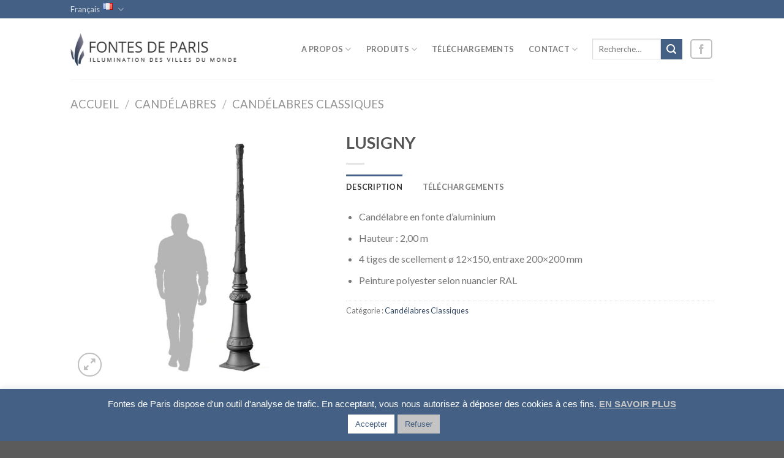

--- FILE ---
content_type: text/html; charset=UTF-8
request_url: https://fontesdeparis.fr/product/lusigny-candelabre/
body_size: 22422
content:
<!-- This page is cached by the Hummingbird Performance plugin v3.4.7 - https://wordpress.org/plugins/hummingbird-performance/. --><!DOCTYPE html>
<html lang="fr-FR" class="loading-site no-js">
<head>
	<meta charset="UTF-8" />
	<link rel="profile" href="http://gmpg.org/xfn/11" />
	<link rel="pingback" href="https://fontesdeparis.fr/xmlrpc.php" />

	<script>(function(html){html.className = html.className.replace(/\bno-js\b/,'js')})(document.documentElement);</script>
<meta name='robots' content='index, follow, max-image-preview:large, max-snippet:-1, max-video-preview:-1' />
<meta name="viewport" content="width=device-width, initial-scale=1" />
	<!-- This site is optimized with the Yoast SEO plugin v20.9 - https://yoast.com/wordpress/plugins/seo/ -->
	<title>LUSIGNY - Fontes de Paris</title>
	<link rel="canonical" href="https://fontesdeparis.fr/product/lusigny-candelabre/" />
	<meta property="og:locale" content="fr_FR" />
	<meta property="og:locale:alternate" content="en_US" />
	<meta property="og:type" content="article" />
	<meta property="og:title" content="LUSIGNY - Fontes de Paris" />
	<meta property="og:description" content="Candélabre en fonte d’aluminium Hauteur : 2,00 m 4 tiges de scellement ø 12&#215;150, entraxe 200&#215;200 mm Peinture polyester selon nuancier RAL" />
	<meta property="og:url" content="https://fontesdeparis.fr/product/lusigny-candelabre/" />
	<meta property="og:site_name" content="Fontes de Paris" />
	<meta property="article:publisher" content="https://www.facebook.com/profile.php?id=100084869769561" />
	<meta property="article:modified_time" content="2021-04-28T12:45:14+00:00" />
	<meta property="og:image" content="https://fontesdeparis.fr/wp-content/uploads/2019/01/Fontes-de-Paris-Candélabres-Classiques-Lusigny-1.jpg" />
	<meta property="og:image:width" content="1000" />
	<meta property="og:image:height" content="1000" />
	<meta property="og:image:type" content="image/jpeg" />
	<meta name="twitter:card" content="summary_large_image" />
	<meta name="twitter:label1" content="Durée de lecture estimée" />
	<meta name="twitter:data1" content="1 minute" />
	<script type="application/ld+json" class="yoast-schema-graph">{"@context":"https://schema.org","@graph":[{"@type":"WebPage","@id":"https://fontesdeparis.fr/product/lusigny-candelabre/","url":"https://fontesdeparis.fr/product/lusigny-candelabre/","name":"LUSIGNY - Fontes de Paris","isPartOf":{"@id":"https://fontesdeparis.fr/#website"},"primaryImageOfPage":{"@id":"https://fontesdeparis.fr/product/lusigny-candelabre/#primaryimage"},"image":{"@id":"https://fontesdeparis.fr/product/lusigny-candelabre/#primaryimage"},"thumbnailUrl":"https://fontesdeparis.fr/wp-content/uploads/2019/01/Fontes-de-Paris-Candélabres-Classiques-Lusigny-1.jpg","datePublished":"2019-01-18T16:09:40+00:00","dateModified":"2021-04-28T12:45:14+00:00","breadcrumb":{"@id":"https://fontesdeparis.fr/product/lusigny-candelabre/#breadcrumb"},"inLanguage":"fr-FR","potentialAction":[{"@type":"ReadAction","target":["https://fontesdeparis.fr/product/lusigny-candelabre/"]}]},{"@type":"ImageObject","inLanguage":"fr-FR","@id":"https://fontesdeparis.fr/product/lusigny-candelabre/#primaryimage","url":"https://fontesdeparis.fr/wp-content/uploads/2019/01/Fontes-de-Paris-Candélabres-Classiques-Lusigny-1.jpg","contentUrl":"https://fontesdeparis.fr/wp-content/uploads/2019/01/Fontes-de-Paris-Candélabres-Classiques-Lusigny-1.jpg","width":1000,"height":1000},{"@type":"BreadcrumbList","@id":"https://fontesdeparis.fr/product/lusigny-candelabre/#breadcrumb","itemListElement":[{"@type":"ListItem","position":1,"name":"Accueil","item":"https://fontesdeparis.fr/"},{"@type":"ListItem","position":2,"name":"Produits","item":"https://fontesdeparis.fr/produits/"},{"@type":"ListItem","position":3,"name":"LUSIGNY"}]},{"@type":"WebSite","@id":"https://fontesdeparis.fr/#website","url":"https://fontesdeparis.fr/","name":"Fontes de Paris","description":"Illumination des villes du monde","publisher":{"@id":"https://fontesdeparis.fr/#organization"},"potentialAction":[{"@type":"SearchAction","target":{"@type":"EntryPoint","urlTemplate":"https://fontesdeparis.fr/?s={search_term_string}"},"query-input":"required name=search_term_string"}],"inLanguage":"fr-FR"},{"@type":"Organization","@id":"https://fontesdeparis.fr/#organization","name":"Fontes de Paris","url":"https://fontesdeparis.fr/","logo":{"@type":"ImageObject","inLanguage":"fr-FR","@id":"https://fontesdeparis.fr/#/schema/logo/image/","url":"https://fontesdeparis.fr/wp-content/uploads/2016/11/logo_fontes_de_paris.png","contentUrl":"https://fontesdeparis.fr/wp-content/uploads/2016/11/logo_fontes_de_paris.png","width":314,"height":63,"caption":"Fontes de Paris"},"image":{"@id":"https://fontesdeparis.fr/#/schema/logo/image/"},"sameAs":["https://www.facebook.com/profile.php?id=100084869769561","https://www.instagram.com/fontes_de_paris_officiel/"]}]}</script>
	<!-- / Yoast SEO plugin. -->


<link rel="alternate" href="https://fontesdeparis.fr/product/lusigny-light-pole/" hreflang="en" />
<link rel="alternate" href="https://fontesdeparis.fr/product/lusigny-candelabre/" hreflang="fr" />
<link rel='dns-prefetch' href='//www.googletagmanager.com' />
<link rel='dns-prefetch' href='//cdn.jsdelivr.net' />
<link rel='prefetch' href='https://fontesdeparis.fr/wp-content/themes/flatsome/assets/js/flatsome.js?ver=f2c57559524d9813afd4' />
<link rel='prefetch' href='https://fontesdeparis.fr/wp-content/themes/flatsome/assets/js/chunk.slider.js?ver=3.17.2' />
<link rel='prefetch' href='https://fontesdeparis.fr/wp-content/themes/flatsome/assets/js/chunk.popups.js?ver=3.17.2' />
<link rel='prefetch' href='https://fontesdeparis.fr/wp-content/themes/flatsome/assets/js/chunk.tooltips.js?ver=3.17.2' />
<link rel='prefetch' href='https://fontesdeparis.fr/wp-content/themes/flatsome/assets/js/woocommerce.js?ver=1a392523165907adee6a' />
<link rel="alternate" type="application/rss+xml" title="Fontes de Paris &raquo; Flux" href="https://fontesdeparis.fr/feed/" />
<link rel="alternate" type="application/rss+xml" title="Fontes de Paris &raquo; Flux des commentaires" href="https://fontesdeparis.fr/comments/feed/" />
<style id='wp-block-library-inline-css' type='text/css'>
:root{--wp-admin-theme-color:#007cba;--wp-admin-theme-color--rgb:0,124,186;--wp-admin-theme-color-darker-10:#006ba1;--wp-admin-theme-color-darker-10--rgb:0,107,161;--wp-admin-theme-color-darker-20:#005a87;--wp-admin-theme-color-darker-20--rgb:0,90,135;--wp-admin-border-width-focus:2px;--wp-block-synced-color:#7a00df;--wp-block-synced-color--rgb:122,0,223}@media (-webkit-min-device-pixel-ratio:2),(min-resolution:192dpi){:root{--wp-admin-border-width-focus:1.5px}}.wp-element-button{cursor:pointer}:root{--wp--preset--font-size--normal:16px;--wp--preset--font-size--huge:42px}:root .has-very-light-gray-background-color{background-color:#eee}:root .has-very-dark-gray-background-color{background-color:#313131}:root .has-very-light-gray-color{color:#eee}:root .has-very-dark-gray-color{color:#313131}:root .has-vivid-green-cyan-to-vivid-cyan-blue-gradient-background{background:linear-gradient(135deg,#00d084,#0693e3)}:root .has-purple-crush-gradient-background{background:linear-gradient(135deg,#34e2e4,#4721fb 50%,#ab1dfe)}:root .has-hazy-dawn-gradient-background{background:linear-gradient(135deg,#faaca8,#dad0ec)}:root .has-subdued-olive-gradient-background{background:linear-gradient(135deg,#fafae1,#67a671)}:root .has-atomic-cream-gradient-background{background:linear-gradient(135deg,#fdd79a,#004a59)}:root .has-nightshade-gradient-background{background:linear-gradient(135deg,#330968,#31cdcf)}:root .has-midnight-gradient-background{background:linear-gradient(135deg,#020381,#2874fc)}.has-regular-font-size{font-size:1em}.has-larger-font-size{font-size:2.625em}.has-normal-font-size{font-size:var(--wp--preset--font-size--normal)}.has-huge-font-size{font-size:var(--wp--preset--font-size--huge)}.has-text-align-center{text-align:center}.has-text-align-left{text-align:left}.has-text-align-right{text-align:right}#end-resizable-editor-section{display:none}.aligncenter{clear:both}.items-justified-left{justify-content:flex-start}.items-justified-center{justify-content:center}.items-justified-right{justify-content:flex-end}.items-justified-space-between{justify-content:space-between}.screen-reader-text{clip:rect(1px,1px,1px,1px);word-wrap:normal!important;border:0;-webkit-clip-path:inset(50%);clip-path:inset(50%);height:1px;margin:-1px;overflow:hidden;padding:0;position:absolute;width:1px}.screen-reader-text:focus{clip:auto!important;background-color:#ddd;-webkit-clip-path:none;clip-path:none;color:#444;display:block;font-size:1em;height:auto;left:5px;line-height:normal;padding:15px 23px 14px;text-decoration:none;top:5px;width:auto;z-index:100000}html :where(.has-border-color){border-style:solid}html :where([style*=border-top-color]){border-top-style:solid}html :where([style*=border-right-color]){border-right-style:solid}html :where([style*=border-bottom-color]){border-bottom-style:solid}html :where([style*=border-left-color]){border-left-style:solid}html :where([style*=border-width]){border-style:solid}html :where([style*=border-top-width]){border-top-style:solid}html :where([style*=border-right-width]){border-right-style:solid}html :where([style*=border-bottom-width]){border-bottom-style:solid}html :where([style*=border-left-width]){border-left-style:solid}html :where(img[class*=wp-image-]){height:auto;max-width:100%}figure{margin:0 0 1em}html :where(.is-position-sticky){--wp-admin--admin-bar--position-offset:var(--wp-admin--admin-bar--height,0px)}@media screen and (max-width:600px){html :where(.is-position-sticky){--wp-admin--admin-bar--position-offset:0px}}
</style>
<link rel='stylesheet' id='wphb-1-css' href='https://fontesdeparis.fr/wp-content/uploads/hummingbird-assets/a075e3d214fc1a3e5d718728d0db1756.css' type='text/css' media='all' />
<link rel='stylesheet' id='photoswipe-css' href='https://fontesdeparis.fr/wp-content/plugins/woocommerce/assets/css/photoswipe/photoswipe.min.css?ver=7.8.0' type='text/css' media='all' />
<link rel='stylesheet' id='photoswipe-default-skin-css' href='https://fontesdeparis.fr/wp-content/plugins/woocommerce/assets/css/photoswipe/default-skin/default-skin.min.css?ver=7.8.0' type='text/css' media='all' />
<style id='woocommerce-inline-inline-css' type='text/css'>
.woocommerce form .form-row .required { visibility: visible; }
</style>
<link rel='stylesheet' id='wphb-2-css' href='https://fontesdeparis.fr/wp-content/uploads/hummingbird-assets/b78f5ca54fd15cd5fa0cb3c481faaefa.css' type='text/css' media='all' />
<style id='wphb-2-inline-css' type='text/css'>
@font-face {
				font-family: "fl-icons";
				font-display: block;
				src: url(https://fontesdeparis.fr/wp-content/themes/flatsome/assets/css/icons/fl-icons.eot?v=3.17.2);
				src:
					url(https://fontesdeparis.fr/wp-content/themes/flatsome/assets/css/icons/fl-icons.eot#iefix?v=3.17.2) format("embedded-opentype"),
					url(https://fontesdeparis.fr/wp-content/themes/flatsome/assets/css/icons/fl-icons.woff2?v=3.17.2) format("woff2"),
					url(https://fontesdeparis.fr/wp-content/themes/flatsome/assets/css/icons/fl-icons.ttf?v=3.17.2) format("truetype"),
					url(https://fontesdeparis.fr/wp-content/themes/flatsome/assets/css/icons/fl-icons.woff?v=3.17.2) format("woff"),
					url(https://fontesdeparis.fr/wp-content/themes/flatsome/assets/css/icons/fl-icons.svg?v=3.17.2#fl-icons) format("svg");
			}
</style>
<link rel='stylesheet' id='flatsome-style-css' href='https://fontesdeparis.fr/wp-content/uploads/hummingbird-assets/9baf202c42b89ff2fd1a865a6dbfaa0f.css' type='text/css' media='all' />
<script type='text/javascript' src='https://fontesdeparis.fr/wp-content/uploads/hummingbird-assets/4597577655861e30f70c6fe6cfc8ddb4.js' id='wphb-3-js'></script>
<script type='text/javascript' id='cookie-law-info-js-extra'>
/* <![CDATA[ */
var Cli_Data = {"nn_cookie_ids":[],"cookielist":[],"non_necessary_cookies":[],"ccpaEnabled":"","ccpaRegionBased":"","ccpaBarEnabled":"","strictlyEnabled":["necessary","obligatoire"],"ccpaType":"gdpr","js_blocking":"","custom_integration":"","triggerDomRefresh":"","secure_cookies":""};
var cli_cookiebar_settings = {"animate_speed_hide":"500","animate_speed_show":"500","background":"#446084","border":"#b1a6a6c2","border_on":"","button_1_button_colour":"#ffffff","button_1_button_hover":"#cccccc","button_1_link_colour":"#446084","button_1_as_button":"1","button_1_new_win":"","button_2_button_colour":"#333","button_2_button_hover":"#292929","button_2_link_colour":"#c4c4c4","button_2_as_button":"","button_2_hidebar":"","button_3_button_colour":"#c4c4c4","button_3_button_hover":"#9d9d9d","button_3_link_colour":"#446081","button_3_as_button":"1","button_3_new_win":"","button_4_button_colour":"#000","button_4_button_hover":"#000000","button_4_link_colour":"#fff","button_4_as_button":"1","button_7_button_colour":"#61a229","button_7_button_hover":"#4e8221","button_7_link_colour":"#fff","button_7_as_button":"1","button_7_new_win":"","font_family":"Arial, Helvetica, sans-serif","header_fix":"","notify_animate_hide":"1","notify_animate_show":"","notify_div_id":"#cookie-law-info-bar","notify_position_horizontal":"right","notify_position_vertical":"bottom","scroll_close":"","scroll_close_reload":"","accept_close_reload":"","reject_close_reload":"","showagain_tab":"","showagain_background":"#fff","showagain_border":"#000","showagain_div_id":"#cookie-law-info-again","showagain_x_position":"100px","text":"#ffffff","show_once_yn":"","show_once":"10000","logging_on":"","as_popup":"","popup_overlay":"1","bar_heading_text":"","cookie_bar_as":"banner","popup_showagain_position":"bottom-right","widget_position":"left"};
var log_object = {"ajax_url":"https:\/\/fontesdeparis.fr\/wp-admin\/admin-ajax.php"};
/* ]]> */
</script>
<script type='text/javascript' src='https://fontesdeparis.fr/wp-content/uploads/hummingbird-assets/86fd71b86a2871faba27aa28c9bb98f8.js' id='cookie-law-info-js'></script>

<!-- Extrait Google Analytics ajouté par Site Kit -->
<script type='text/javascript' src='https://www.googletagmanager.com/gtag/js?id=UA-256667138-1' id='google_gtagjs-js' async></script>
<script type='text/javascript' id='google_gtagjs-js-after'>
window.dataLayer = window.dataLayer || [];function gtag(){dataLayer.push(arguments);}
gtag('set', 'linker', {"domains":["fontesdeparis.fr"]} );
gtag("js", new Date());
gtag("set", "developer_id.dZTNiMT", true);
gtag("config", "UA-256667138-1", {"anonymize_ip":true});
gtag("config", "G-Q3D9F2V0W4");
</script>

<!-- Arrêter l&#039;extrait Google Analytics ajouté par Site Kit -->
<link rel="https://api.w.org/" href="https://fontesdeparis.fr/wp-json/" /><link rel="alternate" type="application/json" href="https://fontesdeparis.fr/wp-json/wp/v2/product/3137" /><link rel="EditURI" type="application/rsd+xml" title="RSD" href="https://fontesdeparis.fr/xmlrpc.php?rsd" />
<link rel="wlwmanifest" type="application/wlwmanifest+xml" href="https://fontesdeparis.fr/wp-includes/wlwmanifest.xml" />
<meta name="generator" content="WordPress 6.2.8" />
<meta name="generator" content="WooCommerce 7.8.0" />
<link rel='shortlink' href='https://fontesdeparis.fr/?p=3137' />
<link rel="alternate" type="application/json+oembed" href="https://fontesdeparis.fr/wp-json/oembed/1.0/embed?url=https%3A%2F%2Ffontesdeparis.fr%2Fproduct%2Flusigny-candelabre%2F" />
<link rel="alternate" type="text/xml+oembed" href="https://fontesdeparis.fr/wp-json/oembed/1.0/embed?url=https%3A%2F%2Ffontesdeparis.fr%2Fproduct%2Flusigny-candelabre%2F&#038;format=xml" />
<meta name="generator" content="Site Kit by Google 1.103.0" /><style>.bg{opacity: 0; transition: opacity 1s; -webkit-transition: opacity 1s;} .bg-loaded{opacity: 1;}</style><meta name="google-site-verification" content="ekAAukBKi5BMWn106yNr1XEWpp3GmnNdLVtC93OGIrM" />

<!-- Global site tag (gtag.js) - Google Analytics -->
<script async src="https://www.googletagmanager.com/gtag/js?id=UA-136597491-1"></script>
<script>
  window.dataLayer = window.dataLayer || [];
  function gtag(){dataLayer.push(arguments);}
  gtag('js', new Date());

  gtag('config', 'UA-136597491-1');
</script>
	<noscript><style>.woocommerce-product-gallery{ opacity: 1 !important; }</style></noscript>
	<link rel="icon" href="https://fontesdeparis.fr/wp-content/uploads/2018/10/cropped-favicon-mauvaise-qualité-32x32.png" sizes="32x32" />
<link rel="icon" href="https://fontesdeparis.fr/wp-content/uploads/2018/10/cropped-favicon-mauvaise-qualité-192x192.png" sizes="192x192" />
<link rel="apple-touch-icon" href="https://fontesdeparis.fr/wp-content/uploads/2018/10/cropped-favicon-mauvaise-qualité-180x180.png" />
<meta name="msapplication-TileImage" content="https://fontesdeparis.fr/wp-content/uploads/2018/10/cropped-favicon-mauvaise-qualité-270x270.png" />
<style id="custom-css" type="text/css">:root {--primary-color: #446084;}.header-main{height: 100px}#logo img{max-height: 100px}#logo{width:279px;}.header-bottom{min-height: 10px}.header-top{min-height: 30px}.transparent .header-main{height: 90px}.transparent #logo img{max-height: 90px}.has-transparent + .page-title:first-of-type,.has-transparent + #main > .page-title,.has-transparent + #main > div > .page-title,.has-transparent + #main .page-header-wrapper:first-of-type .page-title{padding-top: 120px;}.header.show-on-scroll,.stuck .header-main{height:70px!important}.stuck #logo img{max-height: 70px!important}.search-form{ width: 20%;}.header-bottom {background-color: #f1f1f1}.stuck .header-main .nav > li > a{line-height: 50px }@media (max-width: 549px) {.header-main{height: 70px}#logo img{max-height: 70px}}.nav-dropdown{font-size:100%}/* Background Color */[data-icon-label]:after, .secondary.is-underline:hover,.secondary.is-outline:hover,.icon-label,.button.secondary:not(.is-outline),.button.alt:not(.is-outline), .badge-inner.on-sale, .button.checkout, .single_add_to_cart_button, .current .breadcrumb-step{ background-color:#446084; }[data-text-bg="secondary"]{background-color: #446084;}/* Color */.secondary.is-underline,.secondary.is-link, .secondary.is-outline,.stars a.active, .star-rating:before, .woocommerce-page .star-rating:before,.star-rating span:before, .color-secondary{color: #446084}/* Color !important */[data-text-color="secondary"]{color: #446084!important;}/* Border */.secondary.is-outline:hover{border-color:#446084}/* Focus */.secondary:focus-visible, .alt:focus-visible { outline-color: #446084!important; }body{font-family: Lato, sans-serif;}body {font-weight: 400;font-style: normal;}.nav > li > a {font-family: Lato, sans-serif;}.mobile-sidebar-levels-2 .nav > li > ul > li > a {font-family: Lato, sans-serif;}.nav > li > a,.mobile-sidebar-levels-2 .nav > li > ul > li > a {font-weight: 700;font-style: normal;}h1,h2,h3,h4,h5,h6,.heading-font, .off-canvas-center .nav-sidebar.nav-vertical > li > a{font-family: Lato, sans-serif;}h1,h2,h3,h4,h5,h6,.heading-font,.banner h1,.banner h2 {font-weight: 700;font-style: normal;}.alt-font{font-family: "Dancing Script", sans-serif;}.alt-font {font-weight: 400!important;font-style: normal!important;}.has-equal-box-heights .box-image {padding-top: 100%;}.shop-page-title.featured-title .title-bg{ background-image: url(https://fontesdeparis.fr/wp-content/uploads/2019/01/Fontes-de-Paris-Candélabres-Classiques-Lusigny-1.jpg)!important;}@media screen and (min-width: 550px){.products .box-vertical .box-image{min-width: 300px!important;width: 300px!important;}}.page-title-small + main .product-container > .row{padding-top:0;}.nav-vertical-fly-out > li + li {border-top-width: 1px; border-top-style: solid;}/* Custom CSS */.nav-small .image-icon {width: 16px;height: 20px;margin: 0px 5px;}img.mfp-img {width: 1000px;max-width: 100%;height: auto;display: block;-webkit-backface-visibility: hidden;backface-visibility: hidden;line-height: 0;padding: 0 0 40px;margin: 0 auto;}.nav>li {display: inline-block;list-style: none;margin: 0;padding: 0;position: relative;margin: 0 12px;transition: background-color .3s;}.news-alert {width: 10px;height: 10px !important;background: #BD2031;position: absolute;right: -10px;border-radius: 50%;line-height: 100% !important;font-size: 10px !important;padding: 0px !important;}.label-new.menu-item > a:after{content:"Nouveau";}.label-hot.menu-item > a:after{content:"Hot";}.label-sale.menu-item > a:after{content:"En action";}.label-popular.menu-item > a:after{content:"Populaire";}</style>		<style type="text/css" id="wp-custom-css">
			.woocommerce-ordering {
	display:none;
}

.video-fit{
	padding-top:0% !important;
}		</style>
		<style id="kirki-inline-styles">/* latin-ext */
@font-face {
  font-family: 'Lato';
  font-style: normal;
  font-weight: 400;
  font-display: swap;
  src: url(https://fontesdeparis.fr/wp-content/fonts/lato/S6uyw4BMUTPHjxAwWCWtFCfQ7A.woff) format('woff');
  unicode-range: U+0100-02BA, U+02BD-02C5, U+02C7-02CC, U+02CE-02D7, U+02DD-02FF, U+0304, U+0308, U+0329, U+1D00-1DBF, U+1E00-1E9F, U+1EF2-1EFF, U+2020, U+20A0-20AB, U+20AD-20C0, U+2113, U+2C60-2C7F, U+A720-A7FF;
}
/* latin */
@font-face {
  font-family: 'Lato';
  font-style: normal;
  font-weight: 400;
  font-display: swap;
  src: url(https://fontesdeparis.fr/wp-content/fonts/lato/S6uyw4BMUTPHjx4wWCWtFCc.woff) format('woff');
  unicode-range: U+0000-00FF, U+0131, U+0152-0153, U+02BB-02BC, U+02C6, U+02DA, U+02DC, U+0304, U+0308, U+0329, U+2000-206F, U+20AC, U+2122, U+2191, U+2193, U+2212, U+2215, U+FEFF, U+FFFD;
}
/* latin-ext */
@font-face {
  font-family: 'Lato';
  font-style: normal;
  font-weight: 700;
  font-display: swap;
  src: url(https://fontesdeparis.fr/wp-content/fonts/lato/S6u9w4BMUTPHh6UVSwaPHw3q5d0N7w.woff) format('woff');
  unicode-range: U+0100-02BA, U+02BD-02C5, U+02C7-02CC, U+02CE-02D7, U+02DD-02FF, U+0304, U+0308, U+0329, U+1D00-1DBF, U+1E00-1E9F, U+1EF2-1EFF, U+2020, U+20A0-20AB, U+20AD-20C0, U+2113, U+2C60-2C7F, U+A720-A7FF;
}
/* latin */
@font-face {
  font-family: 'Lato';
  font-style: normal;
  font-weight: 700;
  font-display: swap;
  src: url(https://fontesdeparis.fr/wp-content/fonts/lato/S6u9w4BMUTPHh6UVSwiPHw3q5d0.woff) format('woff');
  unicode-range: U+0000-00FF, U+0131, U+0152-0153, U+02BB-02BC, U+02C6, U+02DA, U+02DC, U+0304, U+0308, U+0329, U+2000-206F, U+20AC, U+2122, U+2191, U+2193, U+2212, U+2215, U+FEFF, U+FFFD;
}/* vietnamese */
@font-face {
  font-family: 'Dancing Script';
  font-style: normal;
  font-weight: 400;
  font-display: swap;
  src: url(https://fontesdeparis.fr/wp-content/fonts/dancing-script/If2cXTr6YS-zF4S-kcSWSVi_sxjsohD9F50Ruu7BMSo3Rep6hNX6pmRMjLo.woff) format('woff');
  unicode-range: U+0102-0103, U+0110-0111, U+0128-0129, U+0168-0169, U+01A0-01A1, U+01AF-01B0, U+0300-0301, U+0303-0304, U+0308-0309, U+0323, U+0329, U+1EA0-1EF9, U+20AB;
}
/* latin-ext */
@font-face {
  font-family: 'Dancing Script';
  font-style: normal;
  font-weight: 400;
  font-display: swap;
  src: url(https://fontesdeparis.fr/wp-content/fonts/dancing-script/If2cXTr6YS-zF4S-kcSWSVi_sxjsohD9F50Ruu7BMSo3ROp6hNX6pmRMjLo.woff) format('woff');
  unicode-range: U+0100-02BA, U+02BD-02C5, U+02C7-02CC, U+02CE-02D7, U+02DD-02FF, U+0304, U+0308, U+0329, U+1D00-1DBF, U+1E00-1E9F, U+1EF2-1EFF, U+2020, U+20A0-20AB, U+20AD-20C0, U+2113, U+2C60-2C7F, U+A720-A7FF;
}
/* latin */
@font-face {
  font-family: 'Dancing Script';
  font-style: normal;
  font-weight: 400;
  font-display: swap;
  src: url(https://fontesdeparis.fr/wp-content/fonts/dancing-script/If2cXTr6YS-zF4S-kcSWSVi_sxjsohD9F50Ruu7BMSo3Sup6hNX6pmRM.woff) format('woff');
  unicode-range: U+0000-00FF, U+0131, U+0152-0153, U+02BB-02BC, U+02C6, U+02DA, U+02DC, U+0304, U+0308, U+0329, U+2000-206F, U+20AC, U+2122, U+2191, U+2193, U+2212, U+2215, U+FEFF, U+FFFD;
}</style></head>

<body class="product-template-default single single-product postid-3137 theme-flatsome woocommerce woocommerce-page woocommerce-no-js lightbox nav-dropdown-has-arrow nav-dropdown-has-shadow nav-dropdown-has-border catalog-mode no-prices">

<svg xmlns="http://www.w3.org/2000/svg" viewBox="0 0 0 0" width="0" height="0" focusable="false" role="none" style="visibility: hidden; position: absolute; left: -9999px; overflow: hidden;" ><defs><filter id="wp-duotone-dark-grayscale"><feColorMatrix color-interpolation-filters="sRGB" type="matrix" values=" .299 .587 .114 0 0 .299 .587 .114 0 0 .299 .587 .114 0 0 .299 .587 .114 0 0 " /><feComponentTransfer color-interpolation-filters="sRGB" ><feFuncR type="table" tableValues="0 0.49803921568627" /><feFuncG type="table" tableValues="0 0.49803921568627" /><feFuncB type="table" tableValues="0 0.49803921568627" /><feFuncA type="table" tableValues="1 1" /></feComponentTransfer><feComposite in2="SourceGraphic" operator="in" /></filter></defs></svg><svg xmlns="http://www.w3.org/2000/svg" viewBox="0 0 0 0" width="0" height="0" focusable="false" role="none" style="visibility: hidden; position: absolute; left: -9999px; overflow: hidden;" ><defs><filter id="wp-duotone-grayscale"><feColorMatrix color-interpolation-filters="sRGB" type="matrix" values=" .299 .587 .114 0 0 .299 .587 .114 0 0 .299 .587 .114 0 0 .299 .587 .114 0 0 " /><feComponentTransfer color-interpolation-filters="sRGB" ><feFuncR type="table" tableValues="0 1" /><feFuncG type="table" tableValues="0 1" /><feFuncB type="table" tableValues="0 1" /><feFuncA type="table" tableValues="1 1" /></feComponentTransfer><feComposite in2="SourceGraphic" operator="in" /></filter></defs></svg><svg xmlns="http://www.w3.org/2000/svg" viewBox="0 0 0 0" width="0" height="0" focusable="false" role="none" style="visibility: hidden; position: absolute; left: -9999px; overflow: hidden;" ><defs><filter id="wp-duotone-purple-yellow"><feColorMatrix color-interpolation-filters="sRGB" type="matrix" values=" .299 .587 .114 0 0 .299 .587 .114 0 0 .299 .587 .114 0 0 .299 .587 .114 0 0 " /><feComponentTransfer color-interpolation-filters="sRGB" ><feFuncR type="table" tableValues="0.54901960784314 0.98823529411765" /><feFuncG type="table" tableValues="0 1" /><feFuncB type="table" tableValues="0.71764705882353 0.25490196078431" /><feFuncA type="table" tableValues="1 1" /></feComponentTransfer><feComposite in2="SourceGraphic" operator="in" /></filter></defs></svg><svg xmlns="http://www.w3.org/2000/svg" viewBox="0 0 0 0" width="0" height="0" focusable="false" role="none" style="visibility: hidden; position: absolute; left: -9999px; overflow: hidden;" ><defs><filter id="wp-duotone-blue-red"><feColorMatrix color-interpolation-filters="sRGB" type="matrix" values=" .299 .587 .114 0 0 .299 .587 .114 0 0 .299 .587 .114 0 0 .299 .587 .114 0 0 " /><feComponentTransfer color-interpolation-filters="sRGB" ><feFuncR type="table" tableValues="0 1" /><feFuncG type="table" tableValues="0 0.27843137254902" /><feFuncB type="table" tableValues="0.5921568627451 0.27843137254902" /><feFuncA type="table" tableValues="1 1" /></feComponentTransfer><feComposite in2="SourceGraphic" operator="in" /></filter></defs></svg><svg xmlns="http://www.w3.org/2000/svg" viewBox="0 0 0 0" width="0" height="0" focusable="false" role="none" style="visibility: hidden; position: absolute; left: -9999px; overflow: hidden;" ><defs><filter id="wp-duotone-midnight"><feColorMatrix color-interpolation-filters="sRGB" type="matrix" values=" .299 .587 .114 0 0 .299 .587 .114 0 0 .299 .587 .114 0 0 .299 .587 .114 0 0 " /><feComponentTransfer color-interpolation-filters="sRGB" ><feFuncR type="table" tableValues="0 0" /><feFuncG type="table" tableValues="0 0.64705882352941" /><feFuncB type="table" tableValues="0 1" /><feFuncA type="table" tableValues="1 1" /></feComponentTransfer><feComposite in2="SourceGraphic" operator="in" /></filter></defs></svg><svg xmlns="http://www.w3.org/2000/svg" viewBox="0 0 0 0" width="0" height="0" focusable="false" role="none" style="visibility: hidden; position: absolute; left: -9999px; overflow: hidden;" ><defs><filter id="wp-duotone-magenta-yellow"><feColorMatrix color-interpolation-filters="sRGB" type="matrix" values=" .299 .587 .114 0 0 .299 .587 .114 0 0 .299 .587 .114 0 0 .299 .587 .114 0 0 " /><feComponentTransfer color-interpolation-filters="sRGB" ><feFuncR type="table" tableValues="0.78039215686275 1" /><feFuncG type="table" tableValues="0 0.94901960784314" /><feFuncB type="table" tableValues="0.35294117647059 0.47058823529412" /><feFuncA type="table" tableValues="1 1" /></feComponentTransfer><feComposite in2="SourceGraphic" operator="in" /></filter></defs></svg><svg xmlns="http://www.w3.org/2000/svg" viewBox="0 0 0 0" width="0" height="0" focusable="false" role="none" style="visibility: hidden; position: absolute; left: -9999px; overflow: hidden;" ><defs><filter id="wp-duotone-purple-green"><feColorMatrix color-interpolation-filters="sRGB" type="matrix" values=" .299 .587 .114 0 0 .299 .587 .114 0 0 .299 .587 .114 0 0 .299 .587 .114 0 0 " /><feComponentTransfer color-interpolation-filters="sRGB" ><feFuncR type="table" tableValues="0.65098039215686 0.40392156862745" /><feFuncG type="table" tableValues="0 1" /><feFuncB type="table" tableValues="0.44705882352941 0.4" /><feFuncA type="table" tableValues="1 1" /></feComponentTransfer><feComposite in2="SourceGraphic" operator="in" /></filter></defs></svg><svg xmlns="http://www.w3.org/2000/svg" viewBox="0 0 0 0" width="0" height="0" focusable="false" role="none" style="visibility: hidden; position: absolute; left: -9999px; overflow: hidden;" ><defs><filter id="wp-duotone-blue-orange"><feColorMatrix color-interpolation-filters="sRGB" type="matrix" values=" .299 .587 .114 0 0 .299 .587 .114 0 0 .299 .587 .114 0 0 .299 .587 .114 0 0 " /><feComponentTransfer color-interpolation-filters="sRGB" ><feFuncR type="table" tableValues="0.098039215686275 1" /><feFuncG type="table" tableValues="0 0.66274509803922" /><feFuncB type="table" tableValues="0.84705882352941 0.41960784313725" /><feFuncA type="table" tableValues="1 1" /></feComponentTransfer><feComposite in2="SourceGraphic" operator="in" /></filter></defs></svg>
<a class="skip-link screen-reader-text" href="#main">Skip to content</a>

<div id="wrapper">

	
	<header id="header" class="header has-sticky sticky-jump">
		<div class="header-wrapper">
			<div id="top-bar" class="header-top hide-for-sticky nav-dark">
    <div class="flex-row container">
      <div class="flex-col hide-for-medium flex-left">
          <ul class="nav nav-left medium-nav-center nav-small  nav-divided">
              <li class="has-dropdown header-language-dropdown">
	<a href="#">
		Français		<i class="image-icon"><img src="https://fontesdeparis.fr/wp-content/plugins/polylang/flags/fr.png" alt="Français"/></i>		<i class="icon-angle-down" ></i>	</a>
	<ul class="nav-dropdown nav-dropdown-default">
		<li><a href="https://fontesdeparis.fr/product/lusigny-light-pole/" hreflang="en"><i class="icon-image"><img src="https://fontesdeparis.fr/wp-content/plugins/polylang/flags/us.png" alt="English"/></i> English</a></li><li><a href="https://fontesdeparis.fr/product/lusigny-candelabre/" hreflang="fr"><i class="icon-image"><img src="https://fontesdeparis.fr/wp-content/plugins/polylang/flags/fr.png" alt="Français"/></i> Français</a></li>	</ul>
</li>
          </ul>
      </div>

      <div class="flex-col hide-for-medium flex-center">
          <ul class="nav nav-center nav-small  nav-divided">
                        </ul>
      </div>

      <div class="flex-col hide-for-medium flex-right">
         <ul class="nav top-bar-nav nav-right nav-small  nav-divided">
                        </ul>
      </div>

            <div class="flex-col show-for-medium flex-grow">
          <ul class="nav nav-center nav-small mobile-nav  nav-divided">
                        </ul>
      </div>
      
    </div>
</div>
<div id="masthead" class="header-main ">
      <div class="header-inner flex-row container logo-left medium-logo-center" role="navigation">

          <!-- Logo -->
          <div id="logo" class="flex-col logo">
            
<!-- Header logo -->
<a href="https://fontesdeparis.fr/" title="Fontes de Paris - Illumination des villes du monde" rel="home">
		<img width="314" height="63" src="https://fontesdeparis.fr/wp-content/uploads/2016/11/logo_fontes_de_paris.png" class="header_logo header-logo" alt="Fontes de Paris"/><img  width="314" height="63" src="https://fontesdeparis.fr/wp-content/uploads/2016/11/logo_fontes_de_paris.png" class="header-logo-dark" alt="Fontes de Paris"/></a>
          </div>

          <!-- Mobile Left Elements -->
          <div class="flex-col show-for-medium flex-left">
            <ul class="mobile-nav nav nav-left ">
              <li class="nav-icon has-icon">
  		<a href="#" data-open="#main-menu" data-pos="left" data-bg="main-menu-overlay" data-color="" class="is-small" aria-label="Menu" aria-controls="main-menu" aria-expanded="false">

		  <i class="icon-menu" ></i>
		  		</a>
	</li>
            </ul>
          </div>

          <!-- Left Elements -->
          <div class="flex-col hide-for-medium flex-left
            flex-grow">
            <ul class="header-nav header-nav-main nav nav-left  nav-uppercase" >
                          </ul>
          </div>

          <!-- Right Elements -->
          <div class="flex-col hide-for-medium flex-right">
            <ul class="header-nav header-nav-main nav nav-right  nav-uppercase">
              <li id="menu-item-1403" class="menu-item menu-item-type-custom menu-item-object-custom menu-item-has-children menu-item-1403 menu-item-design-default has-dropdown"><a href="#" class="nav-top-link" aria-expanded="false" aria-haspopup="menu">A propos<i class="icon-angle-down" ></i></a>
<ul class="sub-menu nav-dropdown nav-dropdown-default">
	<li id="menu-item-1401" class="menu-item menu-item-type-post_type menu-item-object-page menu-item-1401"><a href="https://fontesdeparis.fr/a-propos/notre-entreprise-fabricant-francais-de-luminaires/">Notre entreprise</a></li>
	<li id="menu-item-1400" class="menu-item menu-item-type-post_type menu-item-object-page menu-item-1400"><a href="https://fontesdeparis.fr/a-propos/nos-engagements/">Nos engagements</a></li>
	<li id="menu-item-1402" class="menu-item menu-item-type-post_type menu-item-object-page menu-item-1402"><a href="https://fontesdeparis.fr/a-propos/presse/">Presse</a></li>
</ul>
</li>
<li id="menu-item-1192" class="menu-item menu-item-type-post_type menu-item-object-page menu-item-has-children current_page_parent menu-item-1192 menu-item-design-default has-dropdown"><a href="https://fontesdeparis.fr/produits/" class="nav-top-link" aria-expanded="false" aria-haspopup="menu">Produits<i class="icon-angle-down" ></i></a>
<ul class="sub-menu nav-dropdown nav-dropdown-default">
	<li id="menu-item-1193" class="menu-item menu-item-type-taxonomy menu-item-object-product_cat menu-item-has-children menu-item-1193 nav-dropdown-col"><a href="https://fontesdeparis.fr/product-category/luminaires/">Luminaires</a>
	<ul class="sub-menu nav-column nav-dropdown-default">
		<li id="menu-item-1194" class="menu-item menu-item-type-taxonomy menu-item-object-product_cat menu-item-1194"><a href="https://fontesdeparis.fr/product-category/luminaires/luminaires-classiques/">Luminaires Classiques</a></li>
		<li id="menu-item-1195" class="menu-item menu-item-type-taxonomy menu-item-object-product_cat menu-item-1195"><a href="https://fontesdeparis.fr/product-category/luminaires/luminaires-fonctionnels/">Luminaires Fonctionnels</a></li>
		<li id="menu-item-1196" class="menu-item menu-item-type-taxonomy menu-item-object-product_cat menu-item-1196"><a href="https://fontesdeparis.fr/product-category/luminaires/luminaires-residentiels/">Luminaires Résidentiels</a></li>
		<li id="menu-item-1197" class="menu-item menu-item-type-taxonomy menu-item-object-product_cat menu-item-1197"><a href="https://fontesdeparis.fr/product-category/luminaires/luminaires-retros/">Luminaires Rétros</a></li>
	</ul>
</li>
	<li id="menu-item-1198" class="menu-item menu-item-type-taxonomy menu-item-object-product_cat current-product-ancestor menu-item-has-children menu-item-1198 nav-dropdown-col"><a href="https://fontesdeparis.fr/product-category/candelabres/">Candélabres</a>
	<ul class="sub-menu nav-column nav-dropdown-default">
		<li id="menu-item-1199" class="menu-item menu-item-type-taxonomy menu-item-object-product_cat current-product-ancestor current-menu-parent current-product-parent menu-item-1199 active"><a href="https://fontesdeparis.fr/product-category/candelabres/candelabres-classiques/">Candélabres Classiques</a></li>
		<li id="menu-item-1200" class="menu-item menu-item-type-taxonomy menu-item-object-product_cat menu-item-1200"><a href="https://fontesdeparis.fr/product-category/candelabres/candelabres-contemporains/">Candélabres Contemporains</a></li>
	</ul>
</li>
	<li id="menu-item-1204" class="menu-item menu-item-type-taxonomy menu-item-object-product_cat menu-item-has-children menu-item-1204 nav-dropdown-col"><a href="https://fontesdeparis.fr/product-category/crosses-et-consoles/">Crosses &amp; Consoles</a>
	<ul class="sub-menu nav-column nav-dropdown-default">
		<li id="menu-item-2847" class="menu-item menu-item-type-taxonomy menu-item-object-product_cat menu-item-2847"><a href="https://fontesdeparis.fr/product-category/crosses-et-consoles/consoles/">Consoles</a></li>
		<li id="menu-item-1205" class="menu-item menu-item-type-taxonomy menu-item-object-product_cat menu-item-1205"><a href="https://fontesdeparis.fr/product-category/crosses-et-consoles/crosses-classiques/">Crosses classiques</a></li>
		<li id="menu-item-1206" class="menu-item menu-item-type-taxonomy menu-item-object-product_cat menu-item-1206"><a href="https://fontesdeparis.fr/product-category/crosses-et-consoles/crosses-contemporaines/">Crosses contemporaines</a></li>
		<li id="menu-item-2903" class="menu-item menu-item-type-taxonomy menu-item-object-product_cat menu-item-2903"><a href="https://fontesdeparis.fr/product-category/crosses-et-consoles/bouquets/">Bouquets</a></li>
	</ul>
</li>
	<li id="menu-item-1207" class="menu-item menu-item-type-taxonomy menu-item-object-product_cat menu-item-has-children menu-item-1207 nav-dropdown-col"><a href="https://fontesdeparis.fr/product-category/bornes-et-mobiliers-urbains/">Bornes et mobiliers urbains</a>
	<ul class="sub-menu nav-column nav-dropdown-default">
		<li id="menu-item-1201" class="menu-item menu-item-type-taxonomy menu-item-object-product_cat menu-item-1201"><a href="https://fontesdeparis.fr/product-category/bornes-et-mobiliers-urbains/bornes-lumineuses/">Bornes Lumineuses</a></li>
		<li id="menu-item-1208" class="menu-item menu-item-type-taxonomy menu-item-object-product_cat menu-item-1208"><a href="https://fontesdeparis.fr/product-category/bornes-et-mobiliers-urbains/bornes-de-site/">Bornes de site</a></li>
		<li id="menu-item-1209" class="menu-item menu-item-type-taxonomy menu-item-object-product_cat menu-item-1209"><a href="https://fontesdeparis.fr/product-category/bornes-et-mobiliers-urbains/mobiliers-urbains/">Mobiliers Urbains</a></li>
	</ul>
</li>
</ul>
</li>
<li id="menu-item-1211" class="menu-item menu-item-type-post_type menu-item-object-page menu-item-1211 menu-item-design-default"><a href="https://fontesdeparis.fr/telechargements/" class="nav-top-link">Téléchargements</a></li>
<li id="menu-item-1220" class="menu-item menu-item-type-post_type menu-item-object-page menu-item-has-children menu-item-1220 menu-item-design-default has-dropdown"><a href="https://fontesdeparis.fr/contact/" class="nav-top-link" aria-expanded="false" aria-haspopup="menu">Contact<i class="icon-angle-down" ></i></a>
<ul class="sub-menu nav-dropdown nav-dropdown-default">
	<li id="menu-item-6642" class="menu-item menu-item-type-post_type menu-item-object-page menu-item-6642"><a href="https://fontesdeparis.fr/contact/">Contact</a></li>
	<li id="menu-item-6641" class="menu-item menu-item-type-post_type menu-item-object-page menu-item-6641"><a href="https://fontesdeparis.fr/recrutement/">Recrutement</a></li>
</ul>
</li>
<li class="header-search-form search-form html relative has-icon">
	<div class="header-search-form-wrapper">
		<div class="searchform-wrapper ux-search-box relative is-normal"><form role="search" method="get" class="searchform" action="https://fontesdeparis.fr/">
	<div class="flex-row relative">
						<div class="flex-col flex-grow">
			<label class="screen-reader-text" for="woocommerce-product-search-field-0">Recherche pour :</label>
			<input type="search" id="woocommerce-product-search-field-0" class="search-field mb-0" placeholder="Recherche&hellip;" value="" name="s" />
			<input type="hidden" name="post_type" value="product" />
							<input type="hidden" name="lang" value="fr" />
					</div>
		<div class="flex-col">
			<button type="submit" value="Recherche" class="ux-search-submit submit-button secondary button  icon mb-0" aria-label="Submit">
				<i class="icon-search" ></i>			</button>
		</div>
	</div>
	<div class="live-search-results text-left z-top"></div>
</form>
</div>	</div>
</li>
<li class="html header-social-icons ml-0">
	<div class="social-icons follow-icons" ><a href="https://www.facebook.com/Fontes-de-Paris-Illumination-des-Villes-du-Monde-152417611786639/" target="_blank" rel="noopener noreferrer nofollow" data-label="Facebook" class="icon button round is-outline facebook tooltip" title="Nous suivre sur Facebook" aria-label="Nous suivre sur Facebook" ><i class="icon-facebook" ></i></a></div></li>
            </ul>
          </div>

          <!-- Mobile Right Elements -->
          <div class="flex-col show-for-medium flex-right">
            <ul class="mobile-nav nav nav-right ">
                          </ul>
          </div>

      </div>

            <div class="container"><div class="top-divider full-width"></div></div>
      </div>

<div class="header-bg-container fill"><div class="header-bg-image fill"></div><div class="header-bg-color fill"></div></div>		</div>
	</header>

	<div class="page-title shop-page-title product-page-title">
	<div class="page-title-inner flex-row medium-flex-wrap container">
	  <div class="flex-col flex-grow medium-text-center">
	  		<div class="is-large">
	<nav class="woocommerce-breadcrumb breadcrumbs uppercase"><a href="https://fontesdeparis.fr">Accueil</a> <span class="divider">&#47;</span> <a href="https://fontesdeparis.fr/product-category/candelabres/">Candélabres</a> <span class="divider">&#47;</span> <a href="https://fontesdeparis.fr/product-category/candelabres/candelabres-classiques/">Candélabres Classiques</a></nav></div>
	  </div>

	   <div class="flex-col medium-text-center">
		   		   </div>
	</div>
</div>

	<main id="main" class="">

	<div class="shop-container">

		
			<div class="container">
	<div class="woocommerce-notices-wrapper"></div></div>
<div id="product-3137" class="product type-product post-3137 status-publish first instock product_cat-candelabres-classiques has-post-thumbnail shipping-taxable product-type-simple">
	<div class="product-container">
<div class="product-main">
<div class="row content-row mb-0">

	<div class="product-gallery large-5 col">
	
<div class="product-images relative mb-half has-hover woocommerce-product-gallery woocommerce-product-gallery--with-images woocommerce-product-gallery--columns-4 images" data-columns="4">

  <div class="badge-container is-larger absolute left top z-1">

</div>

  <div class="image-tools absolute top show-on-hover right z-3">
      </div>

  <div class="woocommerce-product-gallery__wrapper product-gallery-slider slider slider-nav-small mb-half"
        data-flickity-options='{
                "cellAlign": "center",
                "wrapAround": true,
                "autoPlay": false,
                "prevNextButtons":true,
                "adaptiveHeight": true,
                "imagesLoaded": true,
                "lazyLoad": 1,
                "dragThreshold" : 15,
                "pageDots": false,
                "rightToLeft": false       }'>
    <div data-thumb="https://fontesdeparis.fr/wp-content/uploads/2019/01/Fontes-de-Paris-Candélabres-Classiques-Lusigny-1-100x100.jpg" data-thumb-alt="" class="woocommerce-product-gallery__image slide first"><a href="https://fontesdeparis.fr/wp-content/uploads/2019/01/Fontes-de-Paris-Candélabres-Classiques-Lusigny-1.jpg"><img width="600" height="600" src="https://fontesdeparis.fr/wp-content/uploads/2019/01/Fontes-de-Paris-Candélabres-Classiques-Lusigny-1-600x600.jpg" class="wp-post-image skip-lazy" alt="" decoding="async" loading="lazy" title="Fontes de Paris - Candélabres Classiques - Lusigny" data-caption="" data-src="https://fontesdeparis.fr/wp-content/uploads/2019/01/Fontes-de-Paris-Candélabres-Classiques-Lusigny-1.jpg" data-large_image="https://fontesdeparis.fr/wp-content/uploads/2019/01/Fontes-de-Paris-Candélabres-Classiques-Lusigny-1.jpg" data-large_image_width="1000" data-large_image_height="1000" srcset="https://fontesdeparis.fr/wp-content/uploads/2019/01/Fontes-de-Paris-Candélabres-Classiques-Lusigny-1-600x600.jpg 600w, https://fontesdeparis.fr/wp-content/uploads/2019/01/Fontes-de-Paris-Candélabres-Classiques-Lusigny-1-280x280.jpg 280w, https://fontesdeparis.fr/wp-content/uploads/2019/01/Fontes-de-Paris-Candélabres-Classiques-Lusigny-1-400x400.jpg 400w, https://fontesdeparis.fr/wp-content/uploads/2019/01/Fontes-de-Paris-Candélabres-Classiques-Lusigny-1-768x768.jpg 768w, https://fontesdeparis.fr/wp-content/uploads/2019/01/Fontes-de-Paris-Candélabres-Classiques-Lusigny-1-800x800.jpg 800w, https://fontesdeparis.fr/wp-content/uploads/2019/01/Fontes-de-Paris-Candélabres-Classiques-Lusigny-1-300x300.jpg 300w, https://fontesdeparis.fr/wp-content/uploads/2019/01/Fontes-de-Paris-Candélabres-Classiques-Lusigny-1-100x100.jpg 100w, https://fontesdeparis.fr/wp-content/uploads/2019/01/Fontes-de-Paris-Candélabres-Classiques-Lusigny-1.jpg 1000w" sizes="(max-width: 600px) 100vw, 600px" /></a></div>  </div>

  <div class="image-tools absolute bottom left z-3">
        <a href="#product-zoom" class="zoom-button button is-outline circle icon tooltip hide-for-small" title="Zoom">
      <i class="icon-expand" ></i>    </a>
   </div>
</div>

	</div>

	<div class="product-info summary col-fit col entry-summary product-summary">

		<h1 class="product-title product_title entry-title">
	LUSIGNY</h1>

	<div class="is-divider small"></div>

	<div class="woocommerce-tabs wc-tabs-wrapper container tabbed-content">
		<ul class="tabs wc-tabs product-tabs small-nav-collapse nav nav-uppercase nav-line nav-left" role="tablist">
							<li class="description_tab active" id="tab-title-description" role="presentation">
					<a href="#tab-description" role="tab" aria-selected="true" aria-controls="tab-description">
						Description					</a>
				</li>
											<li class="tab-custom_tab " id="tab-title-tab-custom" role="presentation">
					<a href="#tab-tab-custom" role="tab" aria-selected="false" aria-controls="tab-tab-custom" tabindex="-1">
						Téléchargements					</a>
				</li>
									</ul>
		<div class="tab-panels">
							<div class="woocommerce-Tabs-panel woocommerce-Tabs-panel--description panel entry-content active" id="tab-description" role="tabpanel" aria-labelledby="tab-title-description">
										

<ul>
<li>Candélabre en fonte d’aluminium</li>
<li>Hauteur : 2,00 m</li>
<li>4 tiges de scellement ø 12&#215;150, entraxe 200&#215;200 mm</li>
<li>Peinture polyester selon nuancier RAL</li>
</ul>
				</div>
											<div class="woocommerce-Tabs-panel woocommerce-Tabs-panel--tab-custom panel entry-content " id="tab-tab-custom" role="tabpanel" aria-labelledby="tab-title-tab-custom">
										<h2>Téléchargements</h2><p><a href="/wp-content/fiche-technique/Fontes de Paris - Fiche technique - Candélabres Classiques - Lusigny.pdf" target="_blank" class="button primary">Fiche technique</a></p>
<p><a href="/wp-content/fiche-technique/Fontes de Paris - Installation des candélabres.pdf" target="_blank" class="button primary">Installation des candélabres</a></p>
<p><a href="/wp-content/fiche-technique/Fontes de Paris - Candélabres classiques - Lusigny - PDF 3D.PDF" target="_blank" class="button primary">Fichier 3D*</a></p>
<p>*Pour consulter le fichier PDF 3D, vous devez tout d&rsquo;abord le télécharger, puis l&rsquo;ouvrir avec Adobe Acrobat Reader, en cliquant sur « Enable 3D view ». </p>
				</div>
							
					</div>
	</div>

<div class="product_meta">

	
	
	<span class="posted_in">Catégorie : <a href="https://fontesdeparis.fr/product-category/candelabres/candelabres-classiques/" rel="tag">Candélabres Classiques</a></span>
	
	
</div>
<div class="social-icons share-icons share-row relative" ></div>
	</div><!-- .summary -->

	<div id="product-sidebar" class="mfp-hide">
		<div class="sidebar-inner">
			<aside id="woocommerce_product_categories-14" class="widget woocommerce widget_product_categories"><span class="widget-title shop-sidebar">Catégories de produits</span><div class="is-divider small"></div><ul class="product-categories"><li class="cat-item cat-item-1085"><a href="https://fontesdeparis.fr/product-category/luminaires/appliques/">Appliques</a></li>
<li class="cat-item cat-item-67"><a href="https://fontesdeparis.fr/product-category/bornes-et-mobiliers-urbains/bornes-de-site/">Bornes de site</a></li>
<li class="cat-item cat-item-120"><a href="https://fontesdeparis.fr/product-category/bornes-et-mobiliers-urbains/">Bornes et mobiliers urbains</a></li>
<li class="cat-item cat-item-117"><a href="https://fontesdeparis.fr/product-category/bornes-et-mobiliers-urbains/bornes-lumineuses/">Bornes Lumineuses</a></li>
<li class="cat-item cat-item-1083"><a href="https://fontesdeparis.fr/product-category/crosses-et-consoles/bouquets/">Bouquets</a></li>
<li class="cat-item cat-item-115 current-cat-parent"><a href="https://fontesdeparis.fr/product-category/candelabres/">Candélabres</a></li>
<li class="cat-item cat-item-63 current-cat"><a href="https://fontesdeparis.fr/product-category/candelabres/candelabres-classiques/">Candélabres Classiques</a></li>
<li class="cat-item cat-item-105"><a href="https://fontesdeparis.fr/product-category/candelabres/candelabres-contemporains/">Candélabres Contemporains</a></li>
<li class="cat-item cat-item-1081"><a href="https://fontesdeparis.fr/product-category/crosses-et-consoles/consoles/">Consoles</a></li>
<li class="cat-item cat-item-119"><a href="https://fontesdeparis.fr/product-category/crosses-et-consoles/">Crosses &amp; Consoles</a></li>
<li class="cat-item cat-item-68"><a href="https://fontesdeparis.fr/product-category/crosses-et-consoles/crosses-classiques/">Crosses Classiques</a></li>
<li class="cat-item cat-item-106"><a href="https://fontesdeparis.fr/product-category/crosses-et-consoles/crosses-contemporaines/">Crosses Contemporaines</a></li>
<li class="cat-item cat-item-113"><a href="https://fontesdeparis.fr/product-category/luminaires/">Luminaires</a></li>
<li class="cat-item cat-item-92"><a href="https://fontesdeparis.fr/product-category/luminaires/luminaires-classiques/">Luminaires Classiques</a></li>
<li class="cat-item cat-item-107"><a href="https://fontesdeparis.fr/product-category/luminaires/luminaires-fonctionnels/">Luminaires Fonctionnels</a></li>
<li class="cat-item cat-item-108"><a href="https://fontesdeparis.fr/product-category/luminaires/luminaires-residentiels/">Luminaires Résidentiels</a></li>
<li class="cat-item cat-item-90"><a href="https://fontesdeparis.fr/product-category/luminaires/luminaires-retros/">Luminaires Rétros</a></li>
<li class="cat-item cat-item-109"><a href="https://fontesdeparis.fr/product-category/bornes-et-mobiliers-urbains/mobiliers-urbains/">Mobiliers Urbains</a></li>
<li class="cat-item cat-item-91"><a href="https://fontesdeparis.fr/product-category/non-classifiee/">Non classifié(e)</a></li>
</ul></aside>		</div><!-- .sidebar-inner -->
	</div>

	<meta itemprop="url" content="https://fontesdeparis.fr/product/lusigny-candelabre/" />

</div><!-- .row -->
</div><!-- .product-main -->

<div class="product-footer">
	<div class="container">
		
	<div class="related related-products-wrapper product-section">

					<h3 class="product-section-title container-width product-section-title-related pt-half pb-half uppercase">
				Produits similaires			</h3>
		

	
  
    <div class="row has-equal-box-heights large-columns-5 medium-columns-3 small-columns-2 row-small slider row-slider slider-nav-reveal slider-nav-push"  data-flickity-options='{"imagesLoaded": true, "groupCells": "100%", "dragThreshold" : 5, "cellAlign": "left","wrapAround": true,"prevNextButtons": true,"percentPosition": true,"pageDots": false, "rightToLeft": false, "autoPlay" : false}' >

  
		<div class="product-small col has-hover product type-product post-3129 status-publish instock product_cat-candelabres-classiques has-post-thumbnail shipping-taxable product-type-simple">
	<div class="col-inner">
	
<div class="badge-container absolute left top z-1">

</div>
	<div class="product-small box ">
		<div class="box-image">
			<div class="image-fade_in_back">
				<a href="https://fontesdeparis.fr/product/faubourg-candelabre/" aria-label="FAUBOURG">
					<img width="300" height="300" src="https://fontesdeparis.fr/wp-content/uploads/2019/01/Fontes-de-Paris-Candélabres-Classiques-Faubourg-300x300.jpg" class="attachment-woocommerce_thumbnail size-woocommerce_thumbnail" alt="" decoding="async" loading="lazy" srcset="https://fontesdeparis.fr/wp-content/uploads/2019/01/Fontes-de-Paris-Candélabres-Classiques-Faubourg-300x300.jpg 300w, https://fontesdeparis.fr/wp-content/uploads/2019/01/Fontes-de-Paris-Candélabres-Classiques-Faubourg-280x280.jpg 280w, https://fontesdeparis.fr/wp-content/uploads/2019/01/Fontes-de-Paris-Candélabres-Classiques-Faubourg-400x400.jpg 400w, https://fontesdeparis.fr/wp-content/uploads/2019/01/Fontes-de-Paris-Candélabres-Classiques-Faubourg-768x768.jpg 768w, https://fontesdeparis.fr/wp-content/uploads/2019/01/Fontes-de-Paris-Candélabres-Classiques-Faubourg-800x800.jpg 800w, https://fontesdeparis.fr/wp-content/uploads/2019/01/Fontes-de-Paris-Candélabres-Classiques-Faubourg-600x600.jpg 600w, https://fontesdeparis.fr/wp-content/uploads/2019/01/Fontes-de-Paris-Candélabres-Classiques-Faubourg-100x100.jpg 100w, https://fontesdeparis.fr/wp-content/uploads/2019/01/Fontes-de-Paris-Candélabres-Classiques-Faubourg.jpg 1000w" sizes="(max-width: 300px) 100vw, 300px" />				</a>
			</div>
			<div class="image-tools is-small top right show-on-hover">
							</div>
			<div class="image-tools is-small hide-for-small bottom left show-on-hover">
							</div>
			<div class="image-tools grid-tools text-center hide-for-small bottom hover-slide-in show-on-hover">
							</div>
					</div>

		<div class="box-text box-text-products text-center grid-style-2">
			<div class="title-wrapper">		<p class="category uppercase is-smaller no-text-overflow product-cat op-7">
			Candélabres Classiques		</p>
	<p class="name product-title woocommerce-loop-product__title"><a href="https://fontesdeparis.fr/product/faubourg-candelabre/" class="woocommerce-LoopProduct-link woocommerce-loop-product__link">FAUBOURG</a></p></div><div class="price-wrapper"></div>		</div>
	</div>
		</div>
</div><div class="product-small col has-hover product type-product post-3123 status-publish instock product_cat-candelabres-classiques has-post-thumbnail shipping-taxable product-type-simple">
	<div class="col-inner">
	
<div class="badge-container absolute left top z-1">

</div>
	<div class="product-small box ">
		<div class="box-image">
			<div class="image-fade_in_back">
				<a href="https://fontesdeparis.fr/product/champs-elysees-candelabre/" aria-label="CHAMPS ÉLYSÉES">
					<img width="300" height="300" src="https://fontesdeparis.fr/wp-content/uploads/2019/01/Fontes-de-Paris-Candélabres-Classiques-Champs-Élysées-300x300.jpg" class="attachment-woocommerce_thumbnail size-woocommerce_thumbnail" alt="" decoding="async" loading="lazy" srcset="https://fontesdeparis.fr/wp-content/uploads/2019/01/Fontes-de-Paris-Candélabres-Classiques-Champs-Élysées-300x300.jpg 300w, https://fontesdeparis.fr/wp-content/uploads/2019/01/Fontes-de-Paris-Candélabres-Classiques-Champs-Élysées-280x280.jpg 280w, https://fontesdeparis.fr/wp-content/uploads/2019/01/Fontes-de-Paris-Candélabres-Classiques-Champs-Élysées-400x400.jpg 400w, https://fontesdeparis.fr/wp-content/uploads/2019/01/Fontes-de-Paris-Candélabres-Classiques-Champs-Élysées-768x768.jpg 768w, https://fontesdeparis.fr/wp-content/uploads/2019/01/Fontes-de-Paris-Candélabres-Classiques-Champs-Élysées-800x800.jpg 800w, https://fontesdeparis.fr/wp-content/uploads/2019/01/Fontes-de-Paris-Candélabres-Classiques-Champs-Élysées-600x600.jpg 600w, https://fontesdeparis.fr/wp-content/uploads/2019/01/Fontes-de-Paris-Candélabres-Classiques-Champs-Élysées-100x100.jpg 100w, https://fontesdeparis.fr/wp-content/uploads/2019/01/Fontes-de-Paris-Candélabres-Classiques-Champs-Élysées.jpg 1000w" sizes="(max-width: 300px) 100vw, 300px" />				</a>
			</div>
			<div class="image-tools is-small top right show-on-hover">
							</div>
			<div class="image-tools is-small hide-for-small bottom left show-on-hover">
							</div>
			<div class="image-tools grid-tools text-center hide-for-small bottom hover-slide-in show-on-hover">
							</div>
					</div>

		<div class="box-text box-text-products text-center grid-style-2">
			<div class="title-wrapper">		<p class="category uppercase is-smaller no-text-overflow product-cat op-7">
			Candélabres Classiques		</p>
	<p class="name product-title woocommerce-loop-product__title"><a href="https://fontesdeparis.fr/product/champs-elysees-candelabre/" class="woocommerce-LoopProduct-link woocommerce-loop-product__link">CHAMPS ÉLYSÉES</a></p></div><div class="price-wrapper"></div>		</div>
	</div>
		</div>
</div><div class="product-small col has-hover product type-product post-3135 status-publish last instock product_cat-candelabres-classiques has-post-thumbnail shipping-taxable product-type-simple">
	<div class="col-inner">
	
<div class="badge-container absolute left top z-1">

</div>
	<div class="product-small box ">
		<div class="box-image">
			<div class="image-fade_in_back">
				<a href="https://fontesdeparis.fr/product/lamarck/" aria-label="LAMARCK">
					<img width="300" height="300" src="https://fontesdeparis.fr/wp-content/uploads/2019/01/Fontes-de-Paris-Candélabres-Classiques-Lamarck-300x300.jpg" class="attachment-woocommerce_thumbnail size-woocommerce_thumbnail" alt="" decoding="async" loading="lazy" srcset="https://fontesdeparis.fr/wp-content/uploads/2019/01/Fontes-de-Paris-Candélabres-Classiques-Lamarck-300x300.jpg 300w, https://fontesdeparis.fr/wp-content/uploads/2019/01/Fontes-de-Paris-Candélabres-Classiques-Lamarck-280x280.jpg 280w, https://fontesdeparis.fr/wp-content/uploads/2019/01/Fontes-de-Paris-Candélabres-Classiques-Lamarck-400x400.jpg 400w, https://fontesdeparis.fr/wp-content/uploads/2019/01/Fontes-de-Paris-Candélabres-Classiques-Lamarck-768x768.jpg 768w, https://fontesdeparis.fr/wp-content/uploads/2019/01/Fontes-de-Paris-Candélabres-Classiques-Lamarck-800x800.jpg 800w, https://fontesdeparis.fr/wp-content/uploads/2019/01/Fontes-de-Paris-Candélabres-Classiques-Lamarck-600x600.jpg 600w, https://fontesdeparis.fr/wp-content/uploads/2019/01/Fontes-de-Paris-Candélabres-Classiques-Lamarck-100x100.jpg 100w, https://fontesdeparis.fr/wp-content/uploads/2019/01/Fontes-de-Paris-Candélabres-Classiques-Lamarck.jpg 1000w" sizes="(max-width: 300px) 100vw, 300px" />				</a>
			</div>
			<div class="image-tools is-small top right show-on-hover">
							</div>
			<div class="image-tools is-small hide-for-small bottom left show-on-hover">
							</div>
			<div class="image-tools grid-tools text-center hide-for-small bottom hover-slide-in show-on-hover">
							</div>
					</div>

		<div class="box-text box-text-products text-center grid-style-2">
			<div class="title-wrapper">		<p class="category uppercase is-smaller no-text-overflow product-cat op-7">
			Candélabres Classiques		</p>
	<p class="name product-title woocommerce-loop-product__title"><a href="https://fontesdeparis.fr/product/lamarck/" class="woocommerce-LoopProduct-link woocommerce-loop-product__link">LAMARCK</a></p></div><div class="price-wrapper"></div>		</div>
	</div>
		</div>
</div><div class="product-small col has-hover product type-product post-3098 status-publish first instock product_cat-candelabres-classiques has-post-thumbnail shipping-taxable product-type-simple">
	<div class="col-inner">
	
<div class="badge-container absolute left top z-1">

</div>
	<div class="product-small box ">
		<div class="box-image">
			<div class="image-fade_in_back">
				<a href="https://fontesdeparis.fr/product/beaumont/" aria-label="BEAUMONT">
					<img width="300" height="300" src="https://fontesdeparis.fr/wp-content/uploads/2019/01/Fontes-de-Paris-Candélabres-Classiques-Beaumont-300x300.jpg" class="attachment-woocommerce_thumbnail size-woocommerce_thumbnail" alt="" decoding="async" loading="lazy" srcset="https://fontesdeparis.fr/wp-content/uploads/2019/01/Fontes-de-Paris-Candélabres-Classiques-Beaumont-300x300.jpg 300w, https://fontesdeparis.fr/wp-content/uploads/2019/01/Fontes-de-Paris-Candélabres-Classiques-Beaumont-280x280.jpg 280w, https://fontesdeparis.fr/wp-content/uploads/2019/01/Fontes-de-Paris-Candélabres-Classiques-Beaumont-400x400.jpg 400w, https://fontesdeparis.fr/wp-content/uploads/2019/01/Fontes-de-Paris-Candélabres-Classiques-Beaumont-768x768.jpg 768w, https://fontesdeparis.fr/wp-content/uploads/2019/01/Fontes-de-Paris-Candélabres-Classiques-Beaumont-800x800.jpg 800w, https://fontesdeparis.fr/wp-content/uploads/2019/01/Fontes-de-Paris-Candélabres-Classiques-Beaumont-600x600.jpg 600w, https://fontesdeparis.fr/wp-content/uploads/2019/01/Fontes-de-Paris-Candélabres-Classiques-Beaumont-100x100.jpg 100w, https://fontesdeparis.fr/wp-content/uploads/2019/01/Fontes-de-Paris-Candélabres-Classiques-Beaumont.jpg 1000w" sizes="(max-width: 300px) 100vw, 300px" />				</a>
			</div>
			<div class="image-tools is-small top right show-on-hover">
							</div>
			<div class="image-tools is-small hide-for-small bottom left show-on-hover">
							</div>
			<div class="image-tools grid-tools text-center hide-for-small bottom hover-slide-in show-on-hover">
							</div>
					</div>

		<div class="box-text box-text-products text-center grid-style-2">
			<div class="title-wrapper">		<p class="category uppercase is-smaller no-text-overflow product-cat op-7">
			Candélabres Classiques		</p>
	<p class="name product-title woocommerce-loop-product__title"><a href="https://fontesdeparis.fr/product/beaumont/" class="woocommerce-LoopProduct-link woocommerce-loop-product__link">BEAUMONT</a></p></div><div class="price-wrapper"></div>		</div>
	</div>
		</div>
</div><div class="product-small col has-hover product type-product post-3127 status-publish instock product_cat-candelabres-classiques has-post-thumbnail shipping-taxable product-type-simple">
	<div class="col-inner">
	
<div class="badge-container absolute left top z-1">

</div>
	<div class="product-small box ">
		<div class="box-image">
			<div class="image-fade_in_back">
				<a href="https://fontesdeparis.fr/product/envergure/" aria-label="ENVERGURE">
					<img width="300" height="300" src="https://fontesdeparis.fr/wp-content/uploads/2019/01/Fontes-de-Paris-Candélabres-Classiques-Envergure-300x300.jpg" class="attachment-woocommerce_thumbnail size-woocommerce_thumbnail" alt="" decoding="async" loading="lazy" srcset="https://fontesdeparis.fr/wp-content/uploads/2019/01/Fontes-de-Paris-Candélabres-Classiques-Envergure-300x300.jpg 300w, https://fontesdeparis.fr/wp-content/uploads/2019/01/Fontes-de-Paris-Candélabres-Classiques-Envergure-280x280.jpg 280w, https://fontesdeparis.fr/wp-content/uploads/2019/01/Fontes-de-Paris-Candélabres-Classiques-Envergure-400x400.jpg 400w, https://fontesdeparis.fr/wp-content/uploads/2019/01/Fontes-de-Paris-Candélabres-Classiques-Envergure-768x768.jpg 768w, https://fontesdeparis.fr/wp-content/uploads/2019/01/Fontes-de-Paris-Candélabres-Classiques-Envergure-800x800.jpg 800w, https://fontesdeparis.fr/wp-content/uploads/2019/01/Fontes-de-Paris-Candélabres-Classiques-Envergure-600x600.jpg 600w, https://fontesdeparis.fr/wp-content/uploads/2019/01/Fontes-de-Paris-Candélabres-Classiques-Envergure-100x100.jpg 100w, https://fontesdeparis.fr/wp-content/uploads/2019/01/Fontes-de-Paris-Candélabres-Classiques-Envergure.jpg 1000w" sizes="(max-width: 300px) 100vw, 300px" />				</a>
			</div>
			<div class="image-tools is-small top right show-on-hover">
							</div>
			<div class="image-tools is-small hide-for-small bottom left show-on-hover">
							</div>
			<div class="image-tools grid-tools text-center hide-for-small bottom hover-slide-in show-on-hover">
							</div>
					</div>

		<div class="box-text box-text-products text-center grid-style-2">
			<div class="title-wrapper">		<p class="category uppercase is-smaller no-text-overflow product-cat op-7">
			Candélabres Classiques		</p>
	<p class="name product-title woocommerce-loop-product__title"><a href="https://fontesdeparis.fr/product/envergure/" class="woocommerce-LoopProduct-link woocommerce-loop-product__link">ENVERGURE</a></p></div><div class="price-wrapper"></div>		</div>
	</div>
		</div>
</div><div class="product-small col has-hover product type-product post-3156 status-publish instock product_cat-candelabres-classiques has-post-thumbnail shipping-taxable product-type-simple">
	<div class="col-inner">
	
<div class="badge-container absolute left top z-1">

</div>
	<div class="product-small box ">
		<div class="box-image">
			<div class="image-fade_in_back">
				<a href="https://fontesdeparis.fr/product/rivoli/" aria-label="RIVOLI">
					<img width="300" height="300" src="https://fontesdeparis.fr/wp-content/uploads/2019/01/Fontes-de-Paris-Candélabres-Classiques-Rivoli-300x300.jpg" class="attachment-woocommerce_thumbnail size-woocommerce_thumbnail" alt="" decoding="async" loading="lazy" srcset="https://fontesdeparis.fr/wp-content/uploads/2019/01/Fontes-de-Paris-Candélabres-Classiques-Rivoli-300x300.jpg 300w, https://fontesdeparis.fr/wp-content/uploads/2019/01/Fontes-de-Paris-Candélabres-Classiques-Rivoli-280x280.jpg 280w, https://fontesdeparis.fr/wp-content/uploads/2019/01/Fontes-de-Paris-Candélabres-Classiques-Rivoli-400x400.jpg 400w, https://fontesdeparis.fr/wp-content/uploads/2019/01/Fontes-de-Paris-Candélabres-Classiques-Rivoli-768x768.jpg 768w, https://fontesdeparis.fr/wp-content/uploads/2019/01/Fontes-de-Paris-Candélabres-Classiques-Rivoli-800x800.jpg 800w, https://fontesdeparis.fr/wp-content/uploads/2019/01/Fontes-de-Paris-Candélabres-Classiques-Rivoli-600x600.jpg 600w, https://fontesdeparis.fr/wp-content/uploads/2019/01/Fontes-de-Paris-Candélabres-Classiques-Rivoli-100x100.jpg 100w, https://fontesdeparis.fr/wp-content/uploads/2019/01/Fontes-de-Paris-Candélabres-Classiques-Rivoli.jpg 1000w" sizes="(max-width: 300px) 100vw, 300px" /><img width="300" height="300" src="https://fontesdeparis.fr/wp-content/uploads/2019/01/rivoli-300x300.jpg" class="show-on-hover absolute fill hide-for-small back-image" alt="" decoding="async" loading="lazy" srcset="https://fontesdeparis.fr/wp-content/uploads/2019/01/rivoli-300x300.jpg 300w, https://fontesdeparis.fr/wp-content/uploads/2019/01/rivoli-280x280.jpg 280w, https://fontesdeparis.fr/wp-content/uploads/2019/01/rivoli-100x100.jpg 100w" sizes="(max-width: 300px) 100vw, 300px" />				</a>
			</div>
			<div class="image-tools is-small top right show-on-hover">
							</div>
			<div class="image-tools is-small hide-for-small bottom left show-on-hover">
							</div>
			<div class="image-tools grid-tools text-center hide-for-small bottom hover-slide-in show-on-hover">
							</div>
					</div>

		<div class="box-text box-text-products text-center grid-style-2">
			<div class="title-wrapper">		<p class="category uppercase is-smaller no-text-overflow product-cat op-7">
			Candélabres Classiques		</p>
	<p class="name product-title woocommerce-loop-product__title"><a href="https://fontesdeparis.fr/product/rivoli/" class="woocommerce-LoopProduct-link woocommerce-loop-product__link">RIVOLI</a></p></div><div class="price-wrapper"></div>		</div>
	</div>
		</div>
</div><div class="product-small col has-hover product type-product post-4885 status-publish last instock product_cat-candelabres-classiques has-post-thumbnail shipping-taxable product-type-simple">
	<div class="col-inner">
	
<div class="badge-container absolute left top z-1">

</div>
	<div class="product-small box ">
		<div class="box-image">
			<div class="image-fade_in_back">
				<a href="https://fontesdeparis.fr/product/oudry-candelabre/" aria-label="OUDRY">
					<img width="300" height="300" src="https://fontesdeparis.fr/wp-content/uploads/2019/01/Fontes-de-Paris-Candélabres-Classiques-Oudry-300x300.jpg" class="attachment-woocommerce_thumbnail size-woocommerce_thumbnail" alt="" decoding="async" loading="lazy" srcset="https://fontesdeparis.fr/wp-content/uploads/2019/01/Fontes-de-Paris-Candélabres-Classiques-Oudry-300x300.jpg 300w, https://fontesdeparis.fr/wp-content/uploads/2019/01/Fontes-de-Paris-Candélabres-Classiques-Oudry-280x280.jpg 280w, https://fontesdeparis.fr/wp-content/uploads/2019/01/Fontes-de-Paris-Candélabres-Classiques-Oudry-400x400.jpg 400w, https://fontesdeparis.fr/wp-content/uploads/2019/01/Fontes-de-Paris-Candélabres-Classiques-Oudry-768x768.jpg 768w, https://fontesdeparis.fr/wp-content/uploads/2019/01/Fontes-de-Paris-Candélabres-Classiques-Oudry-800x800.jpg 800w, https://fontesdeparis.fr/wp-content/uploads/2019/01/Fontes-de-Paris-Candélabres-Classiques-Oudry-600x600.jpg 600w, https://fontesdeparis.fr/wp-content/uploads/2019/01/Fontes-de-Paris-Candélabres-Classiques-Oudry-100x100.jpg 100w, https://fontesdeparis.fr/wp-content/uploads/2019/01/Fontes-de-Paris-Candélabres-Classiques-Oudry.jpg 1000w" sizes="(max-width: 300px) 100vw, 300px" />				</a>
			</div>
			<div class="image-tools is-small top right show-on-hover">
							</div>
			<div class="image-tools is-small hide-for-small bottom left show-on-hover">
							</div>
			<div class="image-tools grid-tools text-center hide-for-small bottom hover-slide-in show-on-hover">
							</div>
					</div>

		<div class="box-text box-text-products text-center grid-style-2">
			<div class="title-wrapper">		<p class="category uppercase is-smaller no-text-overflow product-cat op-7">
			Candélabres Classiques		</p>
	<p class="name product-title woocommerce-loop-product__title"><a href="https://fontesdeparis.fr/product/oudry-candelabre/" class="woocommerce-LoopProduct-link woocommerce-loop-product__link">OUDRY</a></p></div><div class="price-wrapper"></div>		</div>
	</div>
		</div>
</div><div class="product-small col has-hover product type-product post-3094 status-publish first instock product_cat-candelabres-classiques has-post-thumbnail shipping-taxable product-type-simple">
	<div class="col-inner">
	
<div class="badge-container absolute left top z-1">

</div>
	<div class="product-small box ">
		<div class="box-image">
			<div class="image-fade_in_back">
				<a href="https://fontesdeparis.fr/product/aurore/" aria-label="AURORE">
					<img width="300" height="300" src="https://fontesdeparis.fr/wp-content/uploads/2019/01/Fontes-de-Paris-Candélabres-Classiques-Aurore-300x300.jpg" class="attachment-woocommerce_thumbnail size-woocommerce_thumbnail" alt="" decoding="async" loading="lazy" srcset="https://fontesdeparis.fr/wp-content/uploads/2019/01/Fontes-de-Paris-Candélabres-Classiques-Aurore-300x300.jpg 300w, https://fontesdeparis.fr/wp-content/uploads/2019/01/Fontes-de-Paris-Candélabres-Classiques-Aurore-280x280.jpg 280w, https://fontesdeparis.fr/wp-content/uploads/2019/01/Fontes-de-Paris-Candélabres-Classiques-Aurore-400x400.jpg 400w, https://fontesdeparis.fr/wp-content/uploads/2019/01/Fontes-de-Paris-Candélabres-Classiques-Aurore-768x768.jpg 768w, https://fontesdeparis.fr/wp-content/uploads/2019/01/Fontes-de-Paris-Candélabres-Classiques-Aurore-800x800.jpg 800w, https://fontesdeparis.fr/wp-content/uploads/2019/01/Fontes-de-Paris-Candélabres-Classiques-Aurore-600x600.jpg 600w, https://fontesdeparis.fr/wp-content/uploads/2019/01/Fontes-de-Paris-Candélabres-Classiques-Aurore-100x100.jpg 100w, https://fontesdeparis.fr/wp-content/uploads/2019/01/Fontes-de-Paris-Candélabres-Classiques-Aurore.jpg 1000w" sizes="(max-width: 300px) 100vw, 300px" />				</a>
			</div>
			<div class="image-tools is-small top right show-on-hover">
							</div>
			<div class="image-tools is-small hide-for-small bottom left show-on-hover">
							</div>
			<div class="image-tools grid-tools text-center hide-for-small bottom hover-slide-in show-on-hover">
							</div>
					</div>

		<div class="box-text box-text-products text-center grid-style-2">
			<div class="title-wrapper">		<p class="category uppercase is-smaller no-text-overflow product-cat op-7">
			Candélabres Classiques		</p>
	<p class="name product-title woocommerce-loop-product__title"><a href="https://fontesdeparis.fr/product/aurore/" class="woocommerce-LoopProduct-link woocommerce-loop-product__link">AURORE</a></p></div><div class="price-wrapper"></div>		</div>
	</div>
		</div>
</div>
		</div>
	</div>

		</div><!-- container -->
</div><!-- product-footer -->
</div><!-- .product-container --></div>

		
	</div><!-- shop container -->


</main><!-- #main -->

<footer id="footer" class="footer-wrapper">	

	
<!-- FOOTER 1 -->

<!-- FOOTER 2 -->



<div class="absolute-footer dark medium-text-center small-text-center">
  <div class="container clearfix">

    
    <div class="footer-primary pull-left">
            <div class="copyright-footer">
        <br/>Copyright 2025 © <strong>Fontes de Paris</strong> - <a href="/mentions-legales/">Mentions légales</a>/<a href="/mentions-legales/?lang=en">Legal notice</a>      </div>
          </div>
  </div>
</div>

<a href="#top" class="back-to-top button icon invert plain fixed bottom z-1 is-outline hide-for-medium circle" id="top-link" aria-label="Go to top"><i class="icon-angle-up" ></i></a>

</footer><!-- .footer-wrapper -->

</div><!-- #wrapper -->

<div id="main-menu" class="mobile-sidebar no-scrollbar mfp-hide">

	
	<div class="sidebar-menu no-scrollbar ">

		
					<ul class="nav nav-sidebar nav-vertical nav-uppercase" data-tab="1">
				<li class="header-search-form search-form html relative has-icon">
	<div class="header-search-form-wrapper">
		<div class="searchform-wrapper ux-search-box relative is-normal"><form role="search" method="get" class="searchform" action="https://fontesdeparis.fr/">
	<div class="flex-row relative">
						<div class="flex-col flex-grow">
			<label class="screen-reader-text" for="woocommerce-product-search-field-1">Recherche pour :</label>
			<input type="search" id="woocommerce-product-search-field-1" class="search-field mb-0" placeholder="Recherche&hellip;" value="" name="s" />
			<input type="hidden" name="post_type" value="product" />
							<input type="hidden" name="lang" value="fr" />
					</div>
		<div class="flex-col">
			<button type="submit" value="Recherche" class="ux-search-submit submit-button secondary button  icon mb-0" aria-label="Submit">
				<i class="icon-search" ></i>			</button>
		</div>
	</div>
	<div class="live-search-results text-left z-top"></div>
</form>
</div>	</div>
</li>
<li class="menu-item menu-item-type-custom menu-item-object-custom menu-item-has-children menu-item-1403"><a href="#">A propos</a>
<ul class="sub-menu nav-sidebar-ul children">
	<li class="menu-item menu-item-type-post_type menu-item-object-page menu-item-1401"><a href="https://fontesdeparis.fr/a-propos/notre-entreprise-fabricant-francais-de-luminaires/">Notre entreprise</a></li>
	<li class="menu-item menu-item-type-post_type menu-item-object-page menu-item-1400"><a href="https://fontesdeparis.fr/a-propos/nos-engagements/">Nos engagements</a></li>
	<li class="menu-item menu-item-type-post_type menu-item-object-page menu-item-1402"><a href="https://fontesdeparis.fr/a-propos/presse/">Presse</a></li>
</ul>
</li>
<li class="menu-item menu-item-type-post_type menu-item-object-page menu-item-has-children current_page_parent menu-item-1192"><a href="https://fontesdeparis.fr/produits/">Produits</a>
<ul class="sub-menu nav-sidebar-ul children">
	<li class="menu-item menu-item-type-taxonomy menu-item-object-product_cat menu-item-has-children menu-item-1193"><a href="https://fontesdeparis.fr/product-category/luminaires/">Luminaires</a>
	<ul class="sub-menu nav-sidebar-ul">
		<li class="menu-item menu-item-type-taxonomy menu-item-object-product_cat menu-item-1194"><a href="https://fontesdeparis.fr/product-category/luminaires/luminaires-classiques/">Luminaires Classiques</a></li>
		<li class="menu-item menu-item-type-taxonomy menu-item-object-product_cat menu-item-1195"><a href="https://fontesdeparis.fr/product-category/luminaires/luminaires-fonctionnels/">Luminaires Fonctionnels</a></li>
		<li class="menu-item menu-item-type-taxonomy menu-item-object-product_cat menu-item-1196"><a href="https://fontesdeparis.fr/product-category/luminaires/luminaires-residentiels/">Luminaires Résidentiels</a></li>
		<li class="menu-item menu-item-type-taxonomy menu-item-object-product_cat menu-item-1197"><a href="https://fontesdeparis.fr/product-category/luminaires/luminaires-retros/">Luminaires Rétros</a></li>
	</ul>
</li>
	<li class="menu-item menu-item-type-taxonomy menu-item-object-product_cat current-product-ancestor menu-item-has-children menu-item-1198"><a href="https://fontesdeparis.fr/product-category/candelabres/">Candélabres</a>
	<ul class="sub-menu nav-sidebar-ul">
		<li class="menu-item menu-item-type-taxonomy menu-item-object-product_cat current-product-ancestor current-menu-parent current-product-parent menu-item-1199"><a href="https://fontesdeparis.fr/product-category/candelabres/candelabres-classiques/">Candélabres Classiques</a></li>
		<li class="menu-item menu-item-type-taxonomy menu-item-object-product_cat menu-item-1200"><a href="https://fontesdeparis.fr/product-category/candelabres/candelabres-contemporains/">Candélabres Contemporains</a></li>
	</ul>
</li>
	<li class="menu-item menu-item-type-taxonomy menu-item-object-product_cat menu-item-has-children menu-item-1204"><a href="https://fontesdeparis.fr/product-category/crosses-et-consoles/">Crosses &amp; Consoles</a>
	<ul class="sub-menu nav-sidebar-ul">
		<li class="menu-item menu-item-type-taxonomy menu-item-object-product_cat menu-item-2847"><a href="https://fontesdeparis.fr/product-category/crosses-et-consoles/consoles/">Consoles</a></li>
		<li class="menu-item menu-item-type-taxonomy menu-item-object-product_cat menu-item-1205"><a href="https://fontesdeparis.fr/product-category/crosses-et-consoles/crosses-classiques/">Crosses classiques</a></li>
		<li class="menu-item menu-item-type-taxonomy menu-item-object-product_cat menu-item-1206"><a href="https://fontesdeparis.fr/product-category/crosses-et-consoles/crosses-contemporaines/">Crosses contemporaines</a></li>
		<li class="menu-item menu-item-type-taxonomy menu-item-object-product_cat menu-item-2903"><a href="https://fontesdeparis.fr/product-category/crosses-et-consoles/bouquets/">Bouquets</a></li>
	</ul>
</li>
	<li class="menu-item menu-item-type-taxonomy menu-item-object-product_cat menu-item-has-children menu-item-1207"><a href="https://fontesdeparis.fr/product-category/bornes-et-mobiliers-urbains/">Bornes et mobiliers urbains</a>
	<ul class="sub-menu nav-sidebar-ul">
		<li class="menu-item menu-item-type-taxonomy menu-item-object-product_cat menu-item-1201"><a href="https://fontesdeparis.fr/product-category/bornes-et-mobiliers-urbains/bornes-lumineuses/">Bornes Lumineuses</a></li>
		<li class="menu-item menu-item-type-taxonomy menu-item-object-product_cat menu-item-1208"><a href="https://fontesdeparis.fr/product-category/bornes-et-mobiliers-urbains/bornes-de-site/">Bornes de site</a></li>
		<li class="menu-item menu-item-type-taxonomy menu-item-object-product_cat menu-item-1209"><a href="https://fontesdeparis.fr/product-category/bornes-et-mobiliers-urbains/mobiliers-urbains/">Mobiliers Urbains</a></li>
	</ul>
</li>
</ul>
</li>
<li class="menu-item menu-item-type-post_type menu-item-object-page menu-item-1211"><a href="https://fontesdeparis.fr/telechargements/">Téléchargements</a></li>
<li class="menu-item menu-item-type-post_type menu-item-object-page menu-item-has-children menu-item-1220"><a href="https://fontesdeparis.fr/contact/">Contact</a>
<ul class="sub-menu nav-sidebar-ul children">
	<li class="menu-item menu-item-type-post_type menu-item-object-page menu-item-6642"><a href="https://fontesdeparis.fr/contact/">Contact</a></li>
	<li class="menu-item menu-item-type-post_type menu-item-object-page menu-item-6641"><a href="https://fontesdeparis.fr/recrutement/">Recrutement</a></li>
</ul>
</li>
<li>
	<a href="#">
		Français		<i class="image-icon"><img src="https://fontesdeparis.fr/wp-content/plugins/polylang/flags/fr.png" alt="Français"/></i>	</a>
	<ul class="children">
		<li><a href="https://fontesdeparis.fr/product/lusigny-light-pole/" hreflang="en"><i class="icon-image"><img src="https://fontesdeparis.fr/wp-content/plugins/polylang/flags/us.png" alt="English"/></i> English</a></li><li><a href="https://fontesdeparis.fr/product/lusigny-candelabre/" hreflang="fr"><i class="icon-image"><img src="https://fontesdeparis.fr/wp-content/plugins/polylang/flags/fr.png" alt="Français"/></i> Français</a></li>	</ul>
</li>
			</ul>
		
		
	</div>

	
</div>
<!--googleoff: all--><div id="cookie-law-info-bar" data-nosnippet="true"><span>Fontes de Paris dispose d'un outil d'analyse de trafic. En acceptant, vous nous autorisez à déposer des cookies à ces fins.  <a href="https://fontesdeparis.fr/mentions-legales/" id="CONSTANT_OPEN_URL" target="_blank" class="cli-plugin-main-link">EN SAVOIR PLUS</a><br />
<a role='button' data-cli_action="accept" id="cookie_action_close_header" class="medium cli-plugin-button cli-plugin-main-button cookie_action_close_header cli_action_button wt-cli-accept-btn">Accepter</a><a role='button' id="cookie_action_close_header_reject" class="medium cli-plugin-button cli-plugin-main-button cookie_action_close_header_reject cli_action_button wt-cli-reject-btn" data-cli_action="reject">Refuser</a></span></div><div id="cookie-law-info-again" data-nosnippet="true"><span id="cookie_hdr_showagain">Privacy &amp; Cookies Policy</span></div><div class="cli-modal" data-nosnippet="true" id="cliSettingsPopup" tabindex="-1" role="dialog" aria-labelledby="cliSettingsPopup" aria-hidden="true">
  <div class="cli-modal-dialog" role="document">
	<div class="cli-modal-content cli-bar-popup">
		  <button type="button" class="cli-modal-close" id="cliModalClose">
			<svg class="" viewBox="0 0 24 24"><path d="M19 6.41l-1.41-1.41-5.59 5.59-5.59-5.59-1.41 1.41 5.59 5.59-5.59 5.59 1.41 1.41 5.59-5.59 5.59 5.59 1.41-1.41-5.59-5.59z"></path><path d="M0 0h24v24h-24z" fill="none"></path></svg>
			<span class="wt-cli-sr-only">Fermer</span>
		  </button>
		  <div class="cli-modal-body">
			<div class="cli-container-fluid cli-tab-container">
	<div class="cli-row">
		<div class="cli-col-12 cli-align-items-stretch cli-px-0">
			<div class="cli-privacy-overview">
				<h4>Privacy Overview</h4>				<div class="cli-privacy-content">
					<div class="cli-privacy-content-text">This website uses cookies to improve your experience while you navigate through the website. Out of these, the cookies that are categorized as necessary are stored on your browser as they are essential for the working of basic functionalities of the website. We also use third-party cookies that help us analyze and understand how you use this website. These cookies will be stored in your browser only with your consent. You also have the option to opt-out of these cookies. But opting out of some of these cookies may affect your browsing experience.</div>
				</div>
				<a class="cli-privacy-readmore" aria-label="Voir plus" role="button" data-readmore-text="Voir plus" data-readless-text="Voir moins"></a>			</div>
		</div>
		<div class="cli-col-12 cli-align-items-stretch cli-px-0 cli-tab-section-container">
												<div class="cli-tab-section">
						<div class="cli-tab-header">
							<a role="button" tabindex="0" class="cli-nav-link cli-settings-mobile" data-target="necessary" data-toggle="cli-toggle-tab">
								Necessary							</a>
															<div class="wt-cli-necessary-checkbox">
									<input type="checkbox" class="cli-user-preference-checkbox"  id="wt-cli-checkbox-necessary" data-id="checkbox-necessary" checked="checked"  />
									<label class="form-check-label" for="wt-cli-checkbox-necessary">Necessary</label>
								</div>
								<span class="cli-necessary-caption">Toujours activé</span>
													</div>
						<div class="cli-tab-content">
							<div class="cli-tab-pane cli-fade" data-id="necessary">
								<div class="wt-cli-cookie-description">
									Necessary cookies are absolutely essential for the website to function properly. This category only includes cookies that ensures basic functionalities and security features of the website. These cookies do not store any personal information.								</div>
							</div>
						</div>
					</div>
																	<div class="cli-tab-section">
						<div class="cli-tab-header">
							<a role="button" tabindex="0" class="cli-nav-link cli-settings-mobile" data-target="functional" data-toggle="cli-toggle-tab">
								Functional							</a>
															<div class="cli-switch">
									<input type="checkbox" id="wt-cli-checkbox-functional" class="cli-user-preference-checkbox"  data-id="checkbox-functional" />
									<label for="wt-cli-checkbox-functional" class="cli-slider" data-cli-enable="Activé" data-cli-disable="Désactivé"><span class="wt-cli-sr-only">Functional</span></label>
								</div>
													</div>
						<div class="cli-tab-content">
							<div class="cli-tab-pane cli-fade" data-id="functional">
								<div class="wt-cli-cookie-description">
									Functional cookies help to perform certain functionalities like sharing the content of the website on social media platforms, collect feedbacks, and other third-party features.
								</div>
							</div>
						</div>
					</div>
																	<div class="cli-tab-section">
						<div class="cli-tab-header">
							<a role="button" tabindex="0" class="cli-nav-link cli-settings-mobile" data-target="performance" data-toggle="cli-toggle-tab">
								Performance							</a>
															<div class="cli-switch">
									<input type="checkbox" id="wt-cli-checkbox-performance" class="cli-user-preference-checkbox"  data-id="checkbox-performance" />
									<label for="wt-cli-checkbox-performance" class="cli-slider" data-cli-enable="Activé" data-cli-disable="Désactivé"><span class="wt-cli-sr-only">Performance</span></label>
								</div>
													</div>
						<div class="cli-tab-content">
							<div class="cli-tab-pane cli-fade" data-id="performance">
								<div class="wt-cli-cookie-description">
									Performance cookies are used to understand and analyze the key performance indexes of the website which helps in delivering a better user experience for the visitors.
								</div>
							</div>
						</div>
					</div>
																	<div class="cli-tab-section">
						<div class="cli-tab-header">
							<a role="button" tabindex="0" class="cli-nav-link cli-settings-mobile" data-target="analytics" data-toggle="cli-toggle-tab">
								Analytics							</a>
															<div class="cli-switch">
									<input type="checkbox" id="wt-cli-checkbox-analytics" class="cli-user-preference-checkbox"  data-id="checkbox-analytics" />
									<label for="wt-cli-checkbox-analytics" class="cli-slider" data-cli-enable="Activé" data-cli-disable="Désactivé"><span class="wt-cli-sr-only">Analytics</span></label>
								</div>
													</div>
						<div class="cli-tab-content">
							<div class="cli-tab-pane cli-fade" data-id="analytics">
								<div class="wt-cli-cookie-description">
									Analytical cookies are used to understand how visitors interact with the website. These cookies help provide information on metrics the number of visitors, bounce rate, traffic source, etc.
								</div>
							</div>
						</div>
					</div>
																	<div class="cli-tab-section">
						<div class="cli-tab-header">
							<a role="button" tabindex="0" class="cli-nav-link cli-settings-mobile" data-target="advertisement" data-toggle="cli-toggle-tab">
								Advertisement							</a>
															<div class="cli-switch">
									<input type="checkbox" id="wt-cli-checkbox-advertisement" class="cli-user-preference-checkbox"  data-id="checkbox-advertisement" />
									<label for="wt-cli-checkbox-advertisement" class="cli-slider" data-cli-enable="Activé" data-cli-disable="Désactivé"><span class="wt-cli-sr-only">Advertisement</span></label>
								</div>
													</div>
						<div class="cli-tab-content">
							<div class="cli-tab-pane cli-fade" data-id="advertisement">
								<div class="wt-cli-cookie-description">
									Advertisement cookies are used to provide visitors with relevant ads and marketing campaigns. These cookies track visitors across websites and collect information to provide customized ads.
								</div>
							</div>
						</div>
					</div>
																	<div class="cli-tab-section">
						<div class="cli-tab-header">
							<a role="button" tabindex="0" class="cli-nav-link cli-settings-mobile" data-target="others" data-toggle="cli-toggle-tab">
								Others							</a>
															<div class="cli-switch">
									<input type="checkbox" id="wt-cli-checkbox-others" class="cli-user-preference-checkbox"  data-id="checkbox-others" />
									<label for="wt-cli-checkbox-others" class="cli-slider" data-cli-enable="Activé" data-cli-disable="Désactivé"><span class="wt-cli-sr-only">Others</span></label>
								</div>
													</div>
						<div class="cli-tab-content">
							<div class="cli-tab-pane cli-fade" data-id="others">
								<div class="wt-cli-cookie-description">
									Other uncategorized cookies are those that are being analyzed and have not been classified into a category as yet.
								</div>
							</div>
						</div>
					</div>
										</div>
	</div>
</div>
		  </div>
		  <div class="cli-modal-footer">
			<div class="wt-cli-element cli-container-fluid cli-tab-container">
				<div class="cli-row">
					<div class="cli-col-12 cli-align-items-stretch cli-px-0">
						<div class="cli-tab-footer wt-cli-privacy-overview-actions">
						
															<a id="wt-cli-privacy-save-btn" role="button" tabindex="0" data-cli-action="accept" class="wt-cli-privacy-btn cli_setting_save_button wt-cli-privacy-accept-btn cli-btn">Enregistrer &amp; appliquer</a>
													</div>
												<div class="wt-cli-ckyes-footer-section">
							<div class="wt-cli-ckyes-brand-logo">Propulsé par <a href="https://www.cookieyes.com/"><img src="https://fontesdeparis.fr/wp-content/plugins/cookie-law-info/legacy/public/images/logo-cookieyes.svg" alt="CookieYes Logo"></a></div>
						</div>
						
					</div>
				</div>
			</div>
		</div>
	</div>
  </div>
</div>
<div class="cli-modal-backdrop cli-fade cli-settings-overlay"></div>
<div class="cli-modal-backdrop cli-fade cli-popupbar-overlay"></div>
<!--googleon: all-->    <div id="login-form-popup" class="lightbox-content mfp-hide">
            	<div class="woocommerce">
      		<div class="woocommerce-notices-wrapper"></div>
<div class="account-container lightbox-inner">

	
			<div class="account-login-inner">

				<h3 class="uppercase">Connexion</h3>

				<form class="woocommerce-form woocommerce-form-login login" method="post">

					
					<p class="woocommerce-form-row woocommerce-form-row--wide form-row form-row-wide">
						<label for="username">Identifiant ou e-mail&nbsp;<span class="required">*</span></label>
						<input type="text" class="woocommerce-Input woocommerce-Input--text input-text" name="username" id="username" autocomplete="username" value="" />					</p>
					<p class="woocommerce-form-row woocommerce-form-row--wide form-row form-row-wide">
						<label for="password">Mot de passe&nbsp;<span class="required">*</span></label>
						<input class="woocommerce-Input woocommerce-Input--text input-text" type="password" name="password" id="password" autocomplete="current-password" />
					</p>

					<div class="g-recaptcha" id="g-recaptcha" data-sitekey="6LcuEqYUAAAAADhoB9EQ40wTAYFUQHc5r3bJfMIW" data-callback="submitEnable" data-expired-callback="submitDisable"></div>
<script>
    function submitEnable() {
                 var button = document.getElementById('wp-submit');
                 if (button === null) {
                     button = document.getElementById('submit');
                 }
                 if (button !== null) {
                     button.removeAttribute('disabled');
                 }
                 var woo_buttons = [".woocommerce-form-login button",".woocommerce-form-register button",".woocommerce-ResetPassword button"];
                 if (typeof jQuery != 'undefined') {
                     jQuery.each(woo_buttons,function(i,btn) {
                         jQuery(btn).removeAttr('disabled');
                     });
                 }
             }
    function submitDisable() {
                 var button = document.getElementById('wp-submit');
                 if (button === null) {
                     button = document.getElementById('submit');
                 }
                 if (button !== null) {
                     button.setAttribute('disabled','disabled');
                 }
                 var woo_buttons = [".woocommerce-form-login button",".woocommerce-form-register button",".woocommerce-ResetPassword button"];
                 if (typeof jQuery != 'undefined') {
                     jQuery.each(woo_buttons,function(i,btn) {
                        jQuery(btn).attr('disabled','disabled');
                     });
                 }
             }
</script>
<noscript>
  <div style="width: 100%; height: 473px;">
      <div style="width: 100%; height: 422px; position: relative;">
          <div style="width: 302px; height: 422px; position: relative;">
              <iframe src="https://www.google.com/recaptcha/api/fallback?k=6LcuEqYUAAAAADhoB9EQ40wTAYFUQHc5r3bJfMIW"
                  frameborder="0" title="captcha" scrolling="no"
                  style="width: 302px; height:422px; border-style: none;">
              </iframe>
          </div>
          <div style="width: 100%; height: 60px; border-style: none;
              bottom: 12px; left: 25px; margin: 0px; padding: 0px; right: 25px; background: #f9f9f9; border: 1px solid #c1c1c1; border-radius: 3px;">
              <textarea id="g-recaptcha-response" name="g-recaptcha-response"
                  title="response" class="g-recaptcha-response"
                  style="width: 250px; height: 40px; border: 1px solid #c1c1c1;
                  margin: 10px 25px; padding: 0px; resize: none;" value="">
              </textarea>
          </div>
      </div>
</div><br>
</noscript>

					<p class="form-row">
						<label class="woocommerce-form__label woocommerce-form__label-for-checkbox woocommerce-form-login__rememberme">
							<input class="woocommerce-form__input woocommerce-form__input-checkbox" name="rememberme" type="checkbox" id="rememberme" value="forever" /> <span>Se souvenir de moi</span>
						</label>
						<input type="hidden" id="woocommerce-login-nonce" name="woocommerce-login-nonce" value="e8f6bf07d0" /><input type="hidden" name="_wp_http_referer" value="/product/lusigny-candelabre/" />						<button type="submit" class="woocommerce-button button woocommerce-form-login__submit" name="login" value="Identification">Identification</button>
					</p>
					<p class="woocommerce-LostPassword lost_password">
						<a href="https://fontesdeparis.fr/lost-password/">Mot de passe perdu ?</a>
					</p>

					
				</form>
			</div>

			
</div>

		</div>
      	    </div>
  <script type="application/ld+json">{"@context":"https:\/\/schema.org\/","@type":"BreadcrumbList","itemListElement":[{"@type":"ListItem","position":1,"item":{"name":"Accueil","@id":"https:\/\/fontesdeparis.fr"}},{"@type":"ListItem","position":2,"item":{"name":"Cand\u00e9labres","@id":"https:\/\/fontesdeparis.fr\/product-category\/candelabres\/"}},{"@type":"ListItem","position":3,"item":{"name":"Cand\u00e9labres Classiques","@id":"https:\/\/fontesdeparis.fr\/product-category\/candelabres\/candelabres-classiques\/"}},{"@type":"ListItem","position":4,"item":{"name":"LUSIGNY","@id":"https:\/\/fontesdeparis.fr\/product\/lusigny-candelabre\/"}}]}</script>
<!-- Root element of PhotoSwipe. Must have class pswp. -->
<div class="pswp" tabindex="-1" role="dialog" aria-hidden="true">

	<!-- Background of PhotoSwipe. It's a separate element as animating opacity is faster than rgba(). -->
	<div class="pswp__bg"></div>

	<!-- Slides wrapper with overflow:hidden. -->
	<div class="pswp__scroll-wrap">

		<!-- Container that holds slides.
		PhotoSwipe keeps only 3 of them in the DOM to save memory.
		Don't modify these 3 pswp__item elements, data is added later on. -->
		<div class="pswp__container">
			<div class="pswp__item"></div>
			<div class="pswp__item"></div>
			<div class="pswp__item"></div>
		</div>

		<!-- Default (PhotoSwipeUI_Default) interface on top of sliding area. Can be changed. -->
		<div class="pswp__ui pswp__ui--hidden">

			<div class="pswp__top-bar">

				<!--  Controls are self-explanatory. Order can be changed. -->

				<div class="pswp__counter"></div>

				<button class="pswp__button pswp__button--close" aria-label="Fermer (Echap)"></button>

				<button class="pswp__button pswp__button--zoom" aria-label="Zoomer/Dézoomer"></button>

				<div class="pswp__preloader">
					<div class="loading-spin"></div>
				</div>
			</div>

			<div class="pswp__share-modal pswp__share-modal--hidden pswp__single-tap">
				<div class="pswp__share-tooltip"></div>
			</div>

			<button class="pswp__button--arrow--left" aria-label="Précédent (flèche  gauche)"></button>

			<button class="pswp__button--arrow--right" aria-label="Suivant (flèche droite)"></button>

			<div class="pswp__caption">
				<div class="pswp__caption__center"></div>
			</div>

		</div>

	</div>

</div>
	<script type="text/javascript">
		(function () {
			var c = document.body.className;
			c = c.replace(/woocommerce-no-js/, 'woocommerce-js');
			document.body.className = c;
		})();
	</script>
	<style id='global-styles-inline-css' type='text/css'>
body{--wp--preset--color--black: #000000;--wp--preset--color--cyan-bluish-gray: #abb8c3;--wp--preset--color--white: #ffffff;--wp--preset--color--pale-pink: #f78da7;--wp--preset--color--vivid-red: #cf2e2e;--wp--preset--color--luminous-vivid-orange: #ff6900;--wp--preset--color--luminous-vivid-amber: #fcb900;--wp--preset--color--light-green-cyan: #7bdcb5;--wp--preset--color--vivid-green-cyan: #00d084;--wp--preset--color--pale-cyan-blue: #8ed1fc;--wp--preset--color--vivid-cyan-blue: #0693e3;--wp--preset--color--vivid-purple: #9b51e0;--wp--preset--gradient--vivid-cyan-blue-to-vivid-purple: linear-gradient(135deg,rgba(6,147,227,1) 0%,rgb(155,81,224) 100%);--wp--preset--gradient--light-green-cyan-to-vivid-green-cyan: linear-gradient(135deg,rgb(122,220,180) 0%,rgb(0,208,130) 100%);--wp--preset--gradient--luminous-vivid-amber-to-luminous-vivid-orange: linear-gradient(135deg,rgba(252,185,0,1) 0%,rgba(255,105,0,1) 100%);--wp--preset--gradient--luminous-vivid-orange-to-vivid-red: linear-gradient(135deg,rgba(255,105,0,1) 0%,rgb(207,46,46) 100%);--wp--preset--gradient--very-light-gray-to-cyan-bluish-gray: linear-gradient(135deg,rgb(238,238,238) 0%,rgb(169,184,195) 100%);--wp--preset--gradient--cool-to-warm-spectrum: linear-gradient(135deg,rgb(74,234,220) 0%,rgb(151,120,209) 20%,rgb(207,42,186) 40%,rgb(238,44,130) 60%,rgb(251,105,98) 80%,rgb(254,248,76) 100%);--wp--preset--gradient--blush-light-purple: linear-gradient(135deg,rgb(255,206,236) 0%,rgb(152,150,240) 100%);--wp--preset--gradient--blush-bordeaux: linear-gradient(135deg,rgb(254,205,165) 0%,rgb(254,45,45) 50%,rgb(107,0,62) 100%);--wp--preset--gradient--luminous-dusk: linear-gradient(135deg,rgb(255,203,112) 0%,rgb(199,81,192) 50%,rgb(65,88,208) 100%);--wp--preset--gradient--pale-ocean: linear-gradient(135deg,rgb(255,245,203) 0%,rgb(182,227,212) 50%,rgb(51,167,181) 100%);--wp--preset--gradient--electric-grass: linear-gradient(135deg,rgb(202,248,128) 0%,rgb(113,206,126) 100%);--wp--preset--gradient--midnight: linear-gradient(135deg,rgb(2,3,129) 0%,rgb(40,116,252) 100%);--wp--preset--duotone--dark-grayscale: url('#wp-duotone-dark-grayscale');--wp--preset--duotone--grayscale: url('#wp-duotone-grayscale');--wp--preset--duotone--purple-yellow: url('#wp-duotone-purple-yellow');--wp--preset--duotone--blue-red: url('#wp-duotone-blue-red');--wp--preset--duotone--midnight: url('#wp-duotone-midnight');--wp--preset--duotone--magenta-yellow: url('#wp-duotone-magenta-yellow');--wp--preset--duotone--purple-green: url('#wp-duotone-purple-green');--wp--preset--duotone--blue-orange: url('#wp-duotone-blue-orange');--wp--preset--font-size--small: 13px;--wp--preset--font-size--medium: 20px;--wp--preset--font-size--large: 36px;--wp--preset--font-size--x-large: 42px;--wp--preset--spacing--20: 0.44rem;--wp--preset--spacing--30: 0.67rem;--wp--preset--spacing--40: 1rem;--wp--preset--spacing--50: 1.5rem;--wp--preset--spacing--60: 2.25rem;--wp--preset--spacing--70: 3.38rem;--wp--preset--spacing--80: 5.06rem;--wp--preset--shadow--natural: 6px 6px 9px rgba(0, 0, 0, 0.2);--wp--preset--shadow--deep: 12px 12px 50px rgba(0, 0, 0, 0.4);--wp--preset--shadow--sharp: 6px 6px 0px rgba(0, 0, 0, 0.2);--wp--preset--shadow--outlined: 6px 6px 0px -3px rgba(255, 255, 255, 1), 6px 6px rgba(0, 0, 0, 1);--wp--preset--shadow--crisp: 6px 6px 0px rgba(0, 0, 0, 1);}:where(.is-layout-flex){gap: 0.5em;}body .is-layout-flow > .alignleft{float: left;margin-inline-start: 0;margin-inline-end: 2em;}body .is-layout-flow > .alignright{float: right;margin-inline-start: 2em;margin-inline-end: 0;}body .is-layout-flow > .aligncenter{margin-left: auto !important;margin-right: auto !important;}body .is-layout-constrained > .alignleft{float: left;margin-inline-start: 0;margin-inline-end: 2em;}body .is-layout-constrained > .alignright{float: right;margin-inline-start: 2em;margin-inline-end: 0;}body .is-layout-constrained > .aligncenter{margin-left: auto !important;margin-right: auto !important;}body .is-layout-constrained > :where(:not(.alignleft):not(.alignright):not(.alignfull)){max-width: var(--wp--style--global--content-size);margin-left: auto !important;margin-right: auto !important;}body .is-layout-constrained > .alignwide{max-width: var(--wp--style--global--wide-size);}body .is-layout-flex{display: flex;}body .is-layout-flex{flex-wrap: wrap;align-items: center;}body .is-layout-flex > *{margin: 0;}:where(.wp-block-columns.is-layout-flex){gap: 2em;}.has-black-color{color: var(--wp--preset--color--black) !important;}.has-cyan-bluish-gray-color{color: var(--wp--preset--color--cyan-bluish-gray) !important;}.has-white-color{color: var(--wp--preset--color--white) !important;}.has-pale-pink-color{color: var(--wp--preset--color--pale-pink) !important;}.has-vivid-red-color{color: var(--wp--preset--color--vivid-red) !important;}.has-luminous-vivid-orange-color{color: var(--wp--preset--color--luminous-vivid-orange) !important;}.has-luminous-vivid-amber-color{color: var(--wp--preset--color--luminous-vivid-amber) !important;}.has-light-green-cyan-color{color: var(--wp--preset--color--light-green-cyan) !important;}.has-vivid-green-cyan-color{color: var(--wp--preset--color--vivid-green-cyan) !important;}.has-pale-cyan-blue-color{color: var(--wp--preset--color--pale-cyan-blue) !important;}.has-vivid-cyan-blue-color{color: var(--wp--preset--color--vivid-cyan-blue) !important;}.has-vivid-purple-color{color: var(--wp--preset--color--vivid-purple) !important;}.has-black-background-color{background-color: var(--wp--preset--color--black) !important;}.has-cyan-bluish-gray-background-color{background-color: var(--wp--preset--color--cyan-bluish-gray) !important;}.has-white-background-color{background-color: var(--wp--preset--color--white) !important;}.has-pale-pink-background-color{background-color: var(--wp--preset--color--pale-pink) !important;}.has-vivid-red-background-color{background-color: var(--wp--preset--color--vivid-red) !important;}.has-luminous-vivid-orange-background-color{background-color: var(--wp--preset--color--luminous-vivid-orange) !important;}.has-luminous-vivid-amber-background-color{background-color: var(--wp--preset--color--luminous-vivid-amber) !important;}.has-light-green-cyan-background-color{background-color: var(--wp--preset--color--light-green-cyan) !important;}.has-vivid-green-cyan-background-color{background-color: var(--wp--preset--color--vivid-green-cyan) !important;}.has-pale-cyan-blue-background-color{background-color: var(--wp--preset--color--pale-cyan-blue) !important;}.has-vivid-cyan-blue-background-color{background-color: var(--wp--preset--color--vivid-cyan-blue) !important;}.has-vivid-purple-background-color{background-color: var(--wp--preset--color--vivid-purple) !important;}.has-black-border-color{border-color: var(--wp--preset--color--black) !important;}.has-cyan-bluish-gray-border-color{border-color: var(--wp--preset--color--cyan-bluish-gray) !important;}.has-white-border-color{border-color: var(--wp--preset--color--white) !important;}.has-pale-pink-border-color{border-color: var(--wp--preset--color--pale-pink) !important;}.has-vivid-red-border-color{border-color: var(--wp--preset--color--vivid-red) !important;}.has-luminous-vivid-orange-border-color{border-color: var(--wp--preset--color--luminous-vivid-orange) !important;}.has-luminous-vivid-amber-border-color{border-color: var(--wp--preset--color--luminous-vivid-amber) !important;}.has-light-green-cyan-border-color{border-color: var(--wp--preset--color--light-green-cyan) !important;}.has-vivid-green-cyan-border-color{border-color: var(--wp--preset--color--vivid-green-cyan) !important;}.has-pale-cyan-blue-border-color{border-color: var(--wp--preset--color--pale-cyan-blue) !important;}.has-vivid-cyan-blue-border-color{border-color: var(--wp--preset--color--vivid-cyan-blue) !important;}.has-vivid-purple-border-color{border-color: var(--wp--preset--color--vivid-purple) !important;}.has-vivid-cyan-blue-to-vivid-purple-gradient-background{background: var(--wp--preset--gradient--vivid-cyan-blue-to-vivid-purple) !important;}.has-light-green-cyan-to-vivid-green-cyan-gradient-background{background: var(--wp--preset--gradient--light-green-cyan-to-vivid-green-cyan) !important;}.has-luminous-vivid-amber-to-luminous-vivid-orange-gradient-background{background: var(--wp--preset--gradient--luminous-vivid-amber-to-luminous-vivid-orange) !important;}.has-luminous-vivid-orange-to-vivid-red-gradient-background{background: var(--wp--preset--gradient--luminous-vivid-orange-to-vivid-red) !important;}.has-very-light-gray-to-cyan-bluish-gray-gradient-background{background: var(--wp--preset--gradient--very-light-gray-to-cyan-bluish-gray) !important;}.has-cool-to-warm-spectrum-gradient-background{background: var(--wp--preset--gradient--cool-to-warm-spectrum) !important;}.has-blush-light-purple-gradient-background{background: var(--wp--preset--gradient--blush-light-purple) !important;}.has-blush-bordeaux-gradient-background{background: var(--wp--preset--gradient--blush-bordeaux) !important;}.has-luminous-dusk-gradient-background{background: var(--wp--preset--gradient--luminous-dusk) !important;}.has-pale-ocean-gradient-background{background: var(--wp--preset--gradient--pale-ocean) !important;}.has-electric-grass-gradient-background{background: var(--wp--preset--gradient--electric-grass) !important;}.has-midnight-gradient-background{background: var(--wp--preset--gradient--midnight) !important;}.has-small-font-size{font-size: var(--wp--preset--font-size--small) !important;}.has-medium-font-size{font-size: var(--wp--preset--font-size--medium) !important;}.has-large-font-size{font-size: var(--wp--preset--font-size--large) !important;}.has-x-large-font-size{font-size: var(--wp--preset--font-size--x-large) !important;}
</style>
<link rel='stylesheet' id='cookie-law-info-table-css' href='https://fontesdeparis.fr/wp-content/uploads/hummingbird-assets/58dc13a671dab883fb67ea36749bd047.css' type='text/css' media='all' />
<link rel='stylesheet' id='dashicons-css' href='https://fontesdeparis.fr/wp-includes/css/dashicons.min.css?ver=6.2.8' type='text/css' media='all' />
<script type='text/javascript' id='wphb-4-js-extra'>
/* <![CDATA[ */
var wpcf7 = {"api":{"root":"https:\/\/fontesdeparis.fr\/wp-json\/","namespace":"contact-form-7\/v1"},"cached":"1"};
/* ]]> */
</script>
<script type='text/javascript' src='https://fontesdeparis.fr/wp-content/uploads/hummingbird-assets/07e0449edc394b96fbbe201bb934ce7a.js' id='wphb-4-js'></script>
<script type='text/javascript' src='https://fontesdeparis.fr/wp-content/plugins/woocommerce/assets/js/jquery-blockui/jquery.blockUI.min.js?ver=2.7.0-wc.7.8.0' id='jquery-blockui-js'></script>
<script type='text/javascript' id='wc-add-to-cart-js-extra'>
/* <![CDATA[ */
var wc_add_to_cart_params = {"ajax_url":"\/wp-admin\/admin-ajax.php","wc_ajax_url":"\/?wc-ajax=%%endpoint%%","i18n_view_cart":"Voir le panier","cart_url":"https:\/\/fontesdeparis.fr","is_cart":"","cart_redirect_after_add":"yes"};
/* ]]> */
</script>
<script type='text/javascript' src='https://fontesdeparis.fr/wp-content/plugins/woocommerce/assets/js/frontend/add-to-cart.min.js?ver=7.8.0' id='wc-add-to-cart-js'></script>
<script type='text/javascript' src='https://fontesdeparis.fr/wp-content/plugins/woocommerce/assets/js/photoswipe/photoswipe.min.js?ver=4.1.1-wc.7.8.0' id='photoswipe-js'></script>
<script type='text/javascript' src='https://fontesdeparis.fr/wp-content/plugins/woocommerce/assets/js/photoswipe/photoswipe-ui-default.min.js?ver=4.1.1-wc.7.8.0' id='photoswipe-ui-default-js'></script>
<script type='text/javascript' id='wc-single-product-js-extra'>
/* <![CDATA[ */
var wc_single_product_params = {"i18n_required_rating_text":"Veuillez s\u00e9lectionner une note","review_rating_required":"yes","flexslider":{"rtl":false,"animation":"slide","smoothHeight":true,"directionNav":false,"controlNav":"thumbnails","slideshow":false,"animationSpeed":500,"animationLoop":false,"allowOneSlide":false},"zoom_enabled":"","zoom_options":[],"photoswipe_enabled":"1","photoswipe_options":{"shareEl":false,"closeOnScroll":false,"history":false,"hideAnimationDuration":0,"showAnimationDuration":0},"flexslider_enabled":""};
/* ]]> */
</script>
<script type='text/javascript' src='https://fontesdeparis.fr/wp-content/plugins/woocommerce/assets/js/frontend/single-product.min.js?ver=7.8.0' id='wc-single-product-js'></script>
<script type='text/javascript' src='https://fontesdeparis.fr/wp-content/plugins/woocommerce/assets/js/js-cookie/js.cookie.min.js?ver=2.1.4-wc.7.8.0' id='js-cookie-js'></script>
<script type='text/javascript' id='woocommerce-js-extra'>
/* <![CDATA[ */
var woocommerce_params = {"ajax_url":"\/wp-admin\/admin-ajax.php","wc_ajax_url":"\/?wc-ajax=%%endpoint%%"};
/* ]]> */
</script>
<script type='text/javascript' src='https://fontesdeparis.fr/wp-content/plugins/woocommerce/assets/js/frontend/woocommerce.min.js?ver=7.8.0' id='woocommerce-js'></script>
<script type='text/javascript' src='https://fontesdeparis.fr/wp-content/uploads/hummingbird-assets/86261b8e2e3e991da6a570ec944e0a4e.js' id='wphb-5-js'></script>
<script type='text/javascript' src='https://fontesdeparis.fr/wp-content/uploads/hummingbird-assets/526794cf63b701bf7e17f056cf2834ec.js' id='wphb-6-js'></script>
<script type='text/javascript' src='https://fontesdeparis.fr/wp-includes/js/dist/vendor/wp-polyfill.min.js?ver=3.15.0' id='wp-polyfill-js'></script>
<script type='text/javascript' id='wpcf7-recaptcha-js-extra'>
/* <![CDATA[ */
var wpcf7_recaptcha = {"sitekey":"6LcKUYIUAAAAAAz6sihw4rVUEbeFaHmLtEXbhSFn","actions":{"homepage":"homepage","contactform":"contactform"}};
/* ]]> */
</script>
<script type='text/javascript' src='https://fontesdeparis.fr/wp-content/uploads/hummingbird-assets/65dfc43887102ac22fcf984cb4cf03c3.js' id='wpcf7-recaptcha-js'></script>
<script type='text/javascript' src='https://fontesdeparis.fr/wp-includes/js/hoverIntent.min.js?ver=1.10.2' id='hoverIntent-js'></script>
<script type='text/javascript' id='wphb-7-js-extra'>
/* <![CDATA[ */
var flatsomeVars = {"theme":{"version":"3.17.2"},"ajaxurl":"https:\/\/fontesdeparis.fr\/wp-admin\/admin-ajax.php","rtl":"","sticky_height":"70","stickyHeaderHeight":"0","scrollPaddingTop":"0","assets_url":"https:\/\/fontesdeparis.fr\/wp-content\/themes\/flatsome\/assets\/","lightbox":{"close_markup":"<button title=\"%title%\" type=\"button\" class=\"mfp-close\"><svg xmlns=\"http:\/\/www.w3.org\/2000\/svg\" width=\"28\" height=\"28\" viewBox=\"0 0 24 24\" fill=\"none\" stroke=\"currentColor\" stroke-width=\"2\" stroke-linecap=\"round\" stroke-linejoin=\"round\" class=\"feather feather-x\"><line x1=\"18\" y1=\"6\" x2=\"6\" y2=\"18\"><\/line><line x1=\"6\" y1=\"6\" x2=\"18\" y2=\"18\"><\/line><\/svg><\/button>","close_btn_inside":false},"user":{"can_edit_pages":false},"i18n":{"mainMenu":"Menu principal","toggleButton":"Toggle"},"options":{"cookie_notice_version":"1","swatches_layout":false,"swatches_disable_deselect":false,"swatches_box_select_event":false,"swatches_box_behavior_selected":false,"swatches_box_update_urls":"1","swatches_box_reset":false,"swatches_box_reset_limited":false,"swatches_box_reset_extent":false,"swatches_box_reset_time":300,"search_result_latency":"0"},"is_mini_cart_reveal":""};
/* ]]> */
</script>
<script type='text/javascript' src='https://fontesdeparis.fr/wp-content/uploads/hummingbird-assets/3fe4e9f69e3d435b2fa5e32f236280a6.js' id='wphb-7-js'></script>
<!--[if IE]>
<script type='text/javascript' src='https://fontesdeparis.fr/wp-content/uploads/hummingbird-assets/427610403477900c09b2f63449c6f595.js' id='intersection-observer-polyfill-js'></script>
<![endif]-->
<script type='text/javascript' id='zxcvbn-async-js-extra'>
/* <![CDATA[ */
var _zxcvbnSettings = {"src":"https:\/\/fontesdeparis.fr\/wp-includes\/js\/zxcvbn.min.js"};
/* ]]> */
</script>
<script type='text/javascript' src='https://fontesdeparis.fr/wp-includes/js/zxcvbn-async.min.js?ver=1.0' id='zxcvbn-async-js'></script>
<script type='text/javascript' src='https://fontesdeparis.fr/wp-includes/js/dist/hooks.min.js?ver=4169d3cf8e8d95a3d6d5' id='wp-hooks-js'></script>
<script type='text/javascript' src='https://fontesdeparis.fr/wp-includes/js/dist/i18n.min.js?ver=9e794f35a71bb98672ae' id='wp-i18n-js'></script>
<script type='text/javascript' id='wp-i18n-js-after'>
wp.i18n.setLocaleData( { 'text direction\u0004ltr': [ 'ltr' ] } );
</script>
<script type='text/javascript' id='password-strength-meter-js-extra'>
/* <![CDATA[ */
var pwsL10n = {"unknown":"Password strength unknown","short":"Very weak","bad":"Weak","good":"Medium","strong":"Strong","mismatch":"Mismatch"};
/* ]]> */
</script>
<script type='text/javascript' id='password-strength-meter-js-translations'>
( function( domain, translations ) {
	var localeData = translations.locale_data[ domain ] || translations.locale_data.messages;
	localeData[""].domain = domain;
	wp.i18n.setLocaleData( localeData, domain );
} )( "default", {"translation-revision-date":"2024-01-31 09:29:25+0000","generator":"GlotPress\/4.0.1","domain":"messages","locale_data":{"messages":{"":{"domain":"messages","plural-forms":"nplurals=2; plural=n > 1;","lang":"fr"},"%1$s is deprecated since version %2$s! Use %3$s instead. Please consider writing more inclusive code.":["%1$s est obsol\u00e8te depuis la version %2$s\u00a0! Utilisez %3$s \u00e0 la place. Pensons \u00e0 \u00e9crire du code plus inclusif."]}},"comment":{"reference":"wp-admin\/js\/password-strength-meter.js"}} );
</script>
<script type='text/javascript' src='https://fontesdeparis.fr/wp-admin/js/password-strength-meter.min.js?ver=6.2.8' id='password-strength-meter-js'></script>
<script type='text/javascript' id='wc-password-strength-meter-js-extra'>
/* <![CDATA[ */
var wc_password_strength_meter_params = {"min_password_strength":"3","stop_checkout":"","i18n_password_error":"Veuillez saisir un mot de passe plus complexe.","i18n_password_hint":"Conseil\u00a0: Le mot de passe devrait contenir au moins douze caract\u00e8res. Pour le rendre plus s\u00fbr, utilisez des lettres en majuscules et minuscules, des nombres, et des symboles tels que ! \" ? $ % ^ & )."};
/* ]]> */
</script>
<script type='text/javascript' src='https://fontesdeparis.fr/wp-content/plugins/woocommerce/assets/js/frontend/password-strength-meter.min.js?ver=7.8.0' id='wc-password-strength-meter-js'></script>
<script type='text/javascript'>
(function() {
				var expirationDate = new Date();
				expirationDate.setTime( expirationDate.getTime() + 31536000 * 1000 );
				document.cookie = "pll_language=fr; expires=" + expirationDate.toUTCString() + "; path=/; secure; SameSite=Lax";
			}());
</script>



</body>
</html><!-- Hummingbird cache file was created in 0.48372888565063 seconds, on 09-11-25 4:30:55 -->

--- FILE ---
content_type: text/html; charset=utf-8
request_url: https://www.google.com/recaptcha/api2/anchor?ar=1&k=6LcKUYIUAAAAAAz6sihw4rVUEbeFaHmLtEXbhSFn&co=aHR0cHM6Ly9mb250ZXNkZXBhcmlzLmZyOjQ0Mw..&hl=en&v=bGi-DxR800F5_ueMVcTwXc6q&size=invisible&anchor-ms=20000&execute-ms=15000&cb=gl0z5xikad2p
body_size: 45497
content:
<!DOCTYPE HTML><html dir="ltr" lang="en"><head><meta http-equiv="Content-Type" content="text/html; charset=UTF-8">
<meta http-equiv="X-UA-Compatible" content="IE=edge">
<title>reCAPTCHA</title>
<style type="text/css">
/* cyrillic-ext */
@font-face {
  font-family: 'Roboto';
  font-style: normal;
  font-weight: 400;
  src: url(//fonts.gstatic.com/s/roboto/v18/KFOmCnqEu92Fr1Mu72xKKTU1Kvnz.woff2) format('woff2');
  unicode-range: U+0460-052F, U+1C80-1C8A, U+20B4, U+2DE0-2DFF, U+A640-A69F, U+FE2E-FE2F;
}
/* cyrillic */
@font-face {
  font-family: 'Roboto';
  font-style: normal;
  font-weight: 400;
  src: url(//fonts.gstatic.com/s/roboto/v18/KFOmCnqEu92Fr1Mu5mxKKTU1Kvnz.woff2) format('woff2');
  unicode-range: U+0301, U+0400-045F, U+0490-0491, U+04B0-04B1, U+2116;
}
/* greek-ext */
@font-face {
  font-family: 'Roboto';
  font-style: normal;
  font-weight: 400;
  src: url(//fonts.gstatic.com/s/roboto/v18/KFOmCnqEu92Fr1Mu7mxKKTU1Kvnz.woff2) format('woff2');
  unicode-range: U+1F00-1FFF;
}
/* greek */
@font-face {
  font-family: 'Roboto';
  font-style: normal;
  font-weight: 400;
  src: url(//fonts.gstatic.com/s/roboto/v18/KFOmCnqEu92Fr1Mu4WxKKTU1Kvnz.woff2) format('woff2');
  unicode-range: U+0370-0377, U+037A-037F, U+0384-038A, U+038C, U+038E-03A1, U+03A3-03FF;
}
/* vietnamese */
@font-face {
  font-family: 'Roboto';
  font-style: normal;
  font-weight: 400;
  src: url(//fonts.gstatic.com/s/roboto/v18/KFOmCnqEu92Fr1Mu7WxKKTU1Kvnz.woff2) format('woff2');
  unicode-range: U+0102-0103, U+0110-0111, U+0128-0129, U+0168-0169, U+01A0-01A1, U+01AF-01B0, U+0300-0301, U+0303-0304, U+0308-0309, U+0323, U+0329, U+1EA0-1EF9, U+20AB;
}
/* latin-ext */
@font-face {
  font-family: 'Roboto';
  font-style: normal;
  font-weight: 400;
  src: url(//fonts.gstatic.com/s/roboto/v18/KFOmCnqEu92Fr1Mu7GxKKTU1Kvnz.woff2) format('woff2');
  unicode-range: U+0100-02BA, U+02BD-02C5, U+02C7-02CC, U+02CE-02D7, U+02DD-02FF, U+0304, U+0308, U+0329, U+1D00-1DBF, U+1E00-1E9F, U+1EF2-1EFF, U+2020, U+20A0-20AB, U+20AD-20C0, U+2113, U+2C60-2C7F, U+A720-A7FF;
}
/* latin */
@font-face {
  font-family: 'Roboto';
  font-style: normal;
  font-weight: 400;
  src: url(//fonts.gstatic.com/s/roboto/v18/KFOmCnqEu92Fr1Mu4mxKKTU1Kg.woff2) format('woff2');
  unicode-range: U+0000-00FF, U+0131, U+0152-0153, U+02BB-02BC, U+02C6, U+02DA, U+02DC, U+0304, U+0308, U+0329, U+2000-206F, U+20AC, U+2122, U+2191, U+2193, U+2212, U+2215, U+FEFF, U+FFFD;
}
/* cyrillic-ext */
@font-face {
  font-family: 'Roboto';
  font-style: normal;
  font-weight: 500;
  src: url(//fonts.gstatic.com/s/roboto/v18/KFOlCnqEu92Fr1MmEU9fCRc4AMP6lbBP.woff2) format('woff2');
  unicode-range: U+0460-052F, U+1C80-1C8A, U+20B4, U+2DE0-2DFF, U+A640-A69F, U+FE2E-FE2F;
}
/* cyrillic */
@font-face {
  font-family: 'Roboto';
  font-style: normal;
  font-weight: 500;
  src: url(//fonts.gstatic.com/s/roboto/v18/KFOlCnqEu92Fr1MmEU9fABc4AMP6lbBP.woff2) format('woff2');
  unicode-range: U+0301, U+0400-045F, U+0490-0491, U+04B0-04B1, U+2116;
}
/* greek-ext */
@font-face {
  font-family: 'Roboto';
  font-style: normal;
  font-weight: 500;
  src: url(//fonts.gstatic.com/s/roboto/v18/KFOlCnqEu92Fr1MmEU9fCBc4AMP6lbBP.woff2) format('woff2');
  unicode-range: U+1F00-1FFF;
}
/* greek */
@font-face {
  font-family: 'Roboto';
  font-style: normal;
  font-weight: 500;
  src: url(//fonts.gstatic.com/s/roboto/v18/KFOlCnqEu92Fr1MmEU9fBxc4AMP6lbBP.woff2) format('woff2');
  unicode-range: U+0370-0377, U+037A-037F, U+0384-038A, U+038C, U+038E-03A1, U+03A3-03FF;
}
/* vietnamese */
@font-face {
  font-family: 'Roboto';
  font-style: normal;
  font-weight: 500;
  src: url(//fonts.gstatic.com/s/roboto/v18/KFOlCnqEu92Fr1MmEU9fCxc4AMP6lbBP.woff2) format('woff2');
  unicode-range: U+0102-0103, U+0110-0111, U+0128-0129, U+0168-0169, U+01A0-01A1, U+01AF-01B0, U+0300-0301, U+0303-0304, U+0308-0309, U+0323, U+0329, U+1EA0-1EF9, U+20AB;
}
/* latin-ext */
@font-face {
  font-family: 'Roboto';
  font-style: normal;
  font-weight: 500;
  src: url(//fonts.gstatic.com/s/roboto/v18/KFOlCnqEu92Fr1MmEU9fChc4AMP6lbBP.woff2) format('woff2');
  unicode-range: U+0100-02BA, U+02BD-02C5, U+02C7-02CC, U+02CE-02D7, U+02DD-02FF, U+0304, U+0308, U+0329, U+1D00-1DBF, U+1E00-1E9F, U+1EF2-1EFF, U+2020, U+20A0-20AB, U+20AD-20C0, U+2113, U+2C60-2C7F, U+A720-A7FF;
}
/* latin */
@font-face {
  font-family: 'Roboto';
  font-style: normal;
  font-weight: 500;
  src: url(//fonts.gstatic.com/s/roboto/v18/KFOlCnqEu92Fr1MmEU9fBBc4AMP6lQ.woff2) format('woff2');
  unicode-range: U+0000-00FF, U+0131, U+0152-0153, U+02BB-02BC, U+02C6, U+02DA, U+02DC, U+0304, U+0308, U+0329, U+2000-206F, U+20AC, U+2122, U+2191, U+2193, U+2212, U+2215, U+FEFF, U+FFFD;
}
/* cyrillic-ext */
@font-face {
  font-family: 'Roboto';
  font-style: normal;
  font-weight: 900;
  src: url(//fonts.gstatic.com/s/roboto/v18/KFOlCnqEu92Fr1MmYUtfCRc4AMP6lbBP.woff2) format('woff2');
  unicode-range: U+0460-052F, U+1C80-1C8A, U+20B4, U+2DE0-2DFF, U+A640-A69F, U+FE2E-FE2F;
}
/* cyrillic */
@font-face {
  font-family: 'Roboto';
  font-style: normal;
  font-weight: 900;
  src: url(//fonts.gstatic.com/s/roboto/v18/KFOlCnqEu92Fr1MmYUtfABc4AMP6lbBP.woff2) format('woff2');
  unicode-range: U+0301, U+0400-045F, U+0490-0491, U+04B0-04B1, U+2116;
}
/* greek-ext */
@font-face {
  font-family: 'Roboto';
  font-style: normal;
  font-weight: 900;
  src: url(//fonts.gstatic.com/s/roboto/v18/KFOlCnqEu92Fr1MmYUtfCBc4AMP6lbBP.woff2) format('woff2');
  unicode-range: U+1F00-1FFF;
}
/* greek */
@font-face {
  font-family: 'Roboto';
  font-style: normal;
  font-weight: 900;
  src: url(//fonts.gstatic.com/s/roboto/v18/KFOlCnqEu92Fr1MmYUtfBxc4AMP6lbBP.woff2) format('woff2');
  unicode-range: U+0370-0377, U+037A-037F, U+0384-038A, U+038C, U+038E-03A1, U+03A3-03FF;
}
/* vietnamese */
@font-face {
  font-family: 'Roboto';
  font-style: normal;
  font-weight: 900;
  src: url(//fonts.gstatic.com/s/roboto/v18/KFOlCnqEu92Fr1MmYUtfCxc4AMP6lbBP.woff2) format('woff2');
  unicode-range: U+0102-0103, U+0110-0111, U+0128-0129, U+0168-0169, U+01A0-01A1, U+01AF-01B0, U+0300-0301, U+0303-0304, U+0308-0309, U+0323, U+0329, U+1EA0-1EF9, U+20AB;
}
/* latin-ext */
@font-face {
  font-family: 'Roboto';
  font-style: normal;
  font-weight: 900;
  src: url(//fonts.gstatic.com/s/roboto/v18/KFOlCnqEu92Fr1MmYUtfChc4AMP6lbBP.woff2) format('woff2');
  unicode-range: U+0100-02BA, U+02BD-02C5, U+02C7-02CC, U+02CE-02D7, U+02DD-02FF, U+0304, U+0308, U+0329, U+1D00-1DBF, U+1E00-1E9F, U+1EF2-1EFF, U+2020, U+20A0-20AB, U+20AD-20C0, U+2113, U+2C60-2C7F, U+A720-A7FF;
}
/* latin */
@font-face {
  font-family: 'Roboto';
  font-style: normal;
  font-weight: 900;
  src: url(//fonts.gstatic.com/s/roboto/v18/KFOlCnqEu92Fr1MmYUtfBBc4AMP6lQ.woff2) format('woff2');
  unicode-range: U+0000-00FF, U+0131, U+0152-0153, U+02BB-02BC, U+02C6, U+02DA, U+02DC, U+0304, U+0308, U+0329, U+2000-206F, U+20AC, U+2122, U+2191, U+2193, U+2212, U+2215, U+FEFF, U+FFFD;
}

</style>
<link rel="stylesheet" type="text/css" href="https://www.gstatic.com/recaptcha/releases/bGi-DxR800F5_ueMVcTwXc6q/styles__ltr.css">
<script nonce="VzUzNCIiL7pDHPNpfcDqLw" type="text/javascript">window['__recaptcha_api'] = 'https://www.google.com/recaptcha/api2/';</script>
<script type="text/javascript" src="https://www.gstatic.com/recaptcha/releases/bGi-DxR800F5_ueMVcTwXc6q/recaptcha__en.js" nonce="VzUzNCIiL7pDHPNpfcDqLw">
      
    </script></head>
<body><div id="rc-anchor-alert" class="rc-anchor-alert"></div>
<input type="hidden" id="recaptcha-token" value="[base64]">
<script type="text/javascript" nonce="VzUzNCIiL7pDHPNpfcDqLw">
      recaptcha.anchor.Main.init("[\x22ainput\x22,[\x22bgdata\x22,\x22\x22,\[base64]/[base64]/[base64]/eihOLHUpOkYoTiwwLFt3LDIxLG1dKSxwKHUsZmFsc2UsTixmYWxzZSl9Y2F0Y2goYil7ayhOLDI5MCk/[base64]/[base64]/Sy5MKCk6Sy5UKSxoKS1LLlQsYj4+MTQpPjAsSy51JiYoSy51Xj0oSy5vKzE+PjIpKihiPDwyKSksSy5vKSsxPj4yIT0wfHxLLlYsbXx8ZClLLko9MCxLLlQ9aDtpZighZClyZXR1cm4gZmFsc2U7aWYoaC1LLkg8KEsuTj5LLkYmJihLLkY9Sy5OKSxLLk4tKE4/MjU1Ono/NToyKSkpcmV0dXJuIGZhbHNlO3JldHVybiEoSy52PSh0KEssMjY3LChOPWsoSywoSy50TD11LHo/NDcyOjI2NykpLEsuQSkpLEsuUC5wdXNoKFtKRCxOLHo/[base64]/[base64]/bmV3IFhbZl0oQlswXSk6Vz09Mj9uZXcgWFtmXShCWzBdLEJbMV0pOlc9PTM/bmV3IFhbZl0oQlswXSxCWzFdLEJbMl0pOlc9PTQ/[base64]/[base64]/[base64]/[base64]/[base64]\\u003d\\u003d\x22,\[base64]\\u003d\\u003d\x22,\x22wrN4H8Khwp/CrhMcHsOJw7Ezwq3DjQbCmsO9PcKlE8OaA0/DsRHCssOKw7zCtBQwecOzw7jCl8O2N3XDusOrwrY5wpjDlsOpEsOSw6jCsMKHwqXCrMOww47Cq8OHcsOow6/Dr0hmIkHCtMKDw5TDosOqISY1CsKPZkxJwq8ww6rDtsOGwrPCo2jCtVIDw5VfM8KaFsOqQMKLwrUQw7bDsV8ww7lMw4XClMKvw6o/w4xbwqbDh8KhWjgFwp5zPMKLRMOvdMOoUjTDnSsDSsOxwo/CnsO9wr0FwqYYwrBYwqF+wrUQVUfDhiRZUinCp8Kww5EjGcOHwroGw5XCiTbCtQxhw4nCuMOvwrk7w4cjMMOMwpswD1NHRcKLSBzDkQjCp8OmwpRawp1kwr7CuUjCsiUETkAnGMO/w63CqsOGwr1NeVUUw5snJhLDiU81a3Egw7Ncw4crDMK2MMK1L3jCvcKYUcOVDMKLcGjDiVxvLRYxwr9MwqIOGUcuAHcCw6vCi8OHK8OAw6vDnsOLfsKXwqTCiTwkUsK8wrQwwrtsZlfDvWLCh8KpwpTCkMKiwozDl01cw7zDvX95w60/QmtIfsK3e8KpKsO3wovClcK7wqHCgcK7EV48w49XF8OhwpPCvWk3W8OtRcOzbsOCworChsOTw5nDrm0LWcKsP8KDaHkCwoTCi8O2JcKDXMKvbUwMw7DCuhcpOAYWwqbChxzDl8K+w5DDlVPCuMOSKQjCoMK8HMK2wpXCqFhTUcK9I8OgQsKhGsOUw5LCgF/[base64]/CvcK6wpZVwp7DsG/CsB/CiMK+w5BZVHFIfUvCln7CpRPCscKpwrjDqcORDsOtRMOzwpkuAcKLwoBIw7FlwpB9wqh6K8Obw7rCkjHCl8K9cWc9H8KFwobDgj1NwpNKccKTEsOWbyzCkUt2MEPClh5/w4Yia8KuA8K8w5zDqX3ClxLDpMKrVcOfwrDCtVHCqEzCoEfCnSpKAMKmwr/CjBcvwqFPw4HCh0dQIWYqFCcrwpzDszLDhcOHWi3Ck8OeSCJ8wqItwqdKwp9wwo3DvEwZw4TDvgHCj8OfDlvCoAITwqjChA0LJ1TCqCswYMOsaEbCkHQ7w4rDusKiwqIDZWHCgUMbNsKaC8O/wrLDshTCqHvDlcO4VMK2w6TChcOrw7RFBQ/[base64]/WcOWT8KMw5g5Ni9zwqJFBV/DjSfCgcKUw4gGwrcIwogfJ3XChsKBThg7wpnDo8OYwrEewqHDpsO/w4lrWCgdw7ICw7fCuMK7WsOhwoxLMcOuw5R3DMOuw71mCG7ChFvCrQrCicKSVMO2w7LDqDc8w78hw6UGwqcTw5hqw6JKwoNYwqzCoRbCpinCmRHCnQoCw4xJSMKGwqpcHmloNxYuw7V/wqZCwqfCuktAScOiRMOrBcOyw6zDt1FtOMKrwq3Ck8K9w4nDjsOrw4zDn1V2wqUTOyTCs8Kxw49pBcKqb106wo0lNMOnworCvlMhwpPClU/DpsO2w5w7NDXDrcKRwqkgdC3DnsOkJ8Kbd8K1w6s8w58LHzvDp8OJC8OCH8OqEk7Do2MGwonDq8KBTETCpUDCpwF+w5jChAQePMOzF8OvwprCjnAgwrXDulrDjUjCqHrCs3LChDLDncKxw5MPHcK7YWPDkBjChsOmQsOxcmLDpk/CoX3DuSHCvsO8Kw1ywrhHw5fDmsK+w6bDiV3CusOdw4XCtMO9PQfClTXDvMOxP8OnacOmf8O1ZcOJw4LCqsOsw6l5IU/[base64]/wq1cZ8OxIUEBFcOnNX3Dtnw2X8OXbsK5wrxPe8O8wovCqAkuLHcfw4l7wo/DnMKKwprCvcK6FhtAfMOTw44DwrHDlVJ5ZcOewpHCscOjQjlGRsK/w5x2w5/DjcKIJ1zCnXrCrMKGwrJcw5LDicKvTsK3FCXDiMOqOWHCtcO3wpzClcKDwpBEw7PCocKoYcKFccKrblHDqMOWWcKTwpowaSp4w5LDpsOJCm0zN8OLw4A5wr7CmcO1AcOSw4kJw7YvbG9Lw7Fqw5JJAQlow4sCwp7Cu8KGwqrCtsOPIW7Dn3PDhMOnw5Igwrx1woo/w5Exw5xVwo3DkcOsZcKhTcOkXHEPwrTDrsKlw7rCusOZwrZUw5PCvcOSaQMEH8K0AMOPMmcNwqjDmMOfF8OFUxotw4bDu0rCrG5xB8KgeSZlwqbCr8K9w7/Dn059wrcXwobDmV7Cvw3ChMOgwrnDgi1sQsKbwqbCvTPCsTcdw5pQwpTDusOJCS9Nw4Ecwq/[base64]/DpcO+wpAHNgTCicKCw73Cry3DsMKJJ8O2wrs1GsOmN27CkMKKwr/[base64]/ChB1Rw7EPw5HCs8Oxwp3DtsKYYsKZw5zDs8OqwqTDvGZpNTXCtcKsF8OTwoVUJ3AjwqpcVE3DoMOIw67CgsOTM0HCgTbDhWjCocOnwrgAay/[base64]/[base64]/DjcKYflfDmMOcOMOHUwULCsKNw5LCs8K7wqrCuUPDsMORI8Kkw6fDscKvV8KoFcKOw4lyEks6w4nCnFPCg8OiWFTDuQ7CsnwRw7TDri9hEMKfw5bCg2TCvjZHw6UQw6nCp2zCuFjDpXXDqcOAAMOCwpJXYMOEZArDssKEwpjCr1BVYcOGwr7Diy/Clix8ZMOFUlfCmMKnQwHCtCvDjcK/F8K6wpd/HH7CrjnCpS9Kw4nDkgTDicOuwrZRAjBwQlhkNyghGcOIw7d+U0bDh8KWw5XDpcOrw47DsWfDrsKjw43DrcKaw5kJe2vDn0UBw5XDvcO9IsOHw5bDiBDCiDobw7ApwrY2dMKnwq/CosO9DxNlPnjDrQhUwo/DkMKNw5RXTXHDq2QCw5wudsOlwpfDglwdw6VtBMOpwqgBwoYEaCVDwqYMMD8jNjXChsOJw5QywpHCvlB/IMKKYcKDwrVlJx/[base64]/BlFdwr/CgMKVw7NyV8KaLC5NJSM8JcO9XQ12EsOpWMKmKihHHsKrw7fCisOPwq3Cu8KlajrDrsKIw4rCvwBEwqp8wobDihDClHrDkMONw7LCrEEnc2hRwot4Cz7DhC7CuEduIVJBNsKaQcKiwoXCnnA6LD/DhcKCw77DqBDDh8KYw4TCtTpKwpZGZ8OtBQBRX8OnXMO8w73CiQvCoRYJNHDCl8K8MUl9CndMw5PDvsOkMMOSw6ItwpxUNnckZsOZG8KAw4rDkMKWMcKtwp8MwrbDtQbDrcO0wpLDkE4Rwr01wr7DtsKuDWAWP8OoPcKnbcO9wrN/w5cNET/[base64]/DgMODE8KPDFUuR8OHw7fCq8Onw4zCrcOCw5bCncO1ZsK1T2XDk1fDj8OIw6/CscKkw7rDl8OUAcKkwp4xWDYyDgXDs8KkMcKKwrUvw50Mwr/CgcKJw6Epw7nCmsKhbcKZwoNnw7BgJsOmdkPClnHCgCRqw4vCoMK+TxjCiFI3DWTCgsKyQsKPwpl8w4PCu8O3OAR/LcObElBqb8Oibm/DpR9sw4XCj3ZNwpDCiDfCvyIHwpwlwrbDncOawpPClF08KMKTb8KrQX4HTBPCnU3ClsKhw4bDnyN2wo/DqMK+DcOcLMOmf8OAwrHCozHCi8OcwoUzw6lRwrvCiH3CrjM+P8Ouw5nCn8OVwpMdX8K9w7rCtMOqMA7DhzDDnRnDsmAlXU/[base64]/Cv8KJw43Dk33DuTMIwp8DwpLDq8K7TMKvTcOXMcOvwrNfw5UwwqtkwqAWw4/[base64]/Dj8OVw4/DjBtAIAsLVcKUw5fChwN5wqBIWSnDux7Dt8Ojw7PCjRzDj3rCtMKJw6TCg8KGw5HDjwU7UcOnFMKtHCvDth/[base64]/Ch8Kqw6TDgUHDtMKKwpx2woLDrihBw4ViJSfDn8ODwp/DvAg0YcOMeMKFFERCGUrDosKLw4LCpsOpw61Gwo7DhMOnRTYpw77CvGTCg8KZwoUCF8K+wqXDm8KpBQ7DocKvcVLCrGZ7wq/Dvgs8w612w4gyw4wqw6bDu8OrIMOuw5oNMk06fMOtwp9UwoM3JmZ9QFHDlU7Cp0dMw6/DuTRSE1gfw5xGw5fDsMOiKMKQw5bCs8KDC8OkaMOYwroqw4vCr1RxwqtZwqhJEMOYw6zCm8ODTQfCpMKKwqFUJMO1wpLDmMKaBcO/[base64]/DuELDmjtMwrLCtGAUR0HCr8OVbj0Iw7ZncinCvMO9wqjCvGbDksKZwqt8w7vDisOhHMKRwrghw43DqsOqZ8K0DsKhw4bCmQfCqsOwWsO0wo5qw4lBVsOOwoJew6c1w6rCghbDpDfCrjZwYsKJdMKoEMKYw7MJS0sJPMKVb27ClRt6QMKDwpt/Djodwq7DskPDi8KOXcOQwqfDs3nDu8O+w6rCiEA8w4XCgELDt8Olw65eZ8K/DcKBw4LCnWMJCcK0w4UVOMOfw6Fkw51kK255wqXDiMOew643T8O4woPCk25hdMO1wq8Oe8Kxw7t3JsOmwr/[base64]/CpMOfwoDCgMOSDnIwwpzCgE/CpQQbwox3w6ZHwo3DgTFww4Zdw7Bnw6TDncKCwpFOSC4wLS5wPyTDpDnClsOdwr19w5lsEcOuwrtKah5ow7Qqw5PCgsKowrtOPHPDpcKqS8OgMMK6wr/Cl8KqKAHDhn4gBMK/PcKbwqbCiiRyNH1/QMOaWMKlJ8KdwoZpwp3CqMKkBxnCtMKuwq10wpQXw5TCimUYw6wGUyc3w7rCvk8tLUEkw7rDu3wEfm/Dm8O5TFzDpsOuwpQFw7BIesKlXT1beMO5Hlhew5lewqIIw6zDssOCwqQBDyBwwpN2GcOYwr/Cpz48RDITwrcrVynDq8K2wocZwrM/wqnCoMOvw5MxwoRFwpjDg8Kow4TCnnTDlcKeb35LB0Zswox8wrFmW8OGw7fDjVgyNzDDncKtwppywrwyRsO2w6FhX1/[base64]/DvcKCw4Rlw4pew47Cm8OJcsKBVjdNbMKvw6rCnMOTwo4GeMO5w5TCicKBaHVrSMKyw4o1wrAtacOOw4gowpUwG8Oow7wFwoNNJsOpwoI3w7LDnC7CqljCmsOtw45EwqLDtwjDsVU0YcK2w6hJwp/CjsOpw7rCvXDCkMKqw59+GSTDgsOxwqfCigjDqsKnwqXDgQfDk8OrZsOCJF8cBgDCjjbCgMOGV8OFPMKNa2JlV3o/w682w4DCgcKCGcOSC8Knw4ZxQBt0w49+DT7CjDkEcEbCgijCkcKPwrfDgMOXw7hJAWbDksKIw6/Dg0Ejw6MiKsKiw6nDiT/CpnpKfcO6w5MhIHwSBsOqBcOLACzDuhHCnhQUw5TCm0ZSw6DDuyMpw7DDpBoqVTMrJm/CjMK8IktySMKmVSYiwrdxAS0XRnxZO3oiw7XDvsKvwoPCr1DDkhlxwpoqw4zCuXHCnsODw6kgUnMJfMOnw63DunhTw4XCncOfQAnDrMOZH8ORwpEtwq/Dv0IuRTUOB2LCl2RYVsOTwqsJw551wqRCwqzCrsOJw6BUU3U2JcK4w6ptbcKec8OjEgLDtG9Xw5DDn3fDicK3WE3Dv8O7wpzChmExwo7DnMOCDMOkw7zDkxMNdVbDo8K4wrvDocOpHSEOdEgkbcKowq/CqMKYw6fCkXbDmzfDiMK8w6vDpFpHGsK3QsOCVgxZe8OWw7s6wroSFXHDtMODSWBpKcK7wrbCvhljw5V4BGQlXU3CskLCkcKlw4nDmcOcJQnDqsKMw7fDgMKoHBlcCW3CqcONK3vDsR9Vwpt/[base64]/QMOmEMOVwrXDiMOlRBddYSHCtgnDvSnDicKYbsOiwo/DrcOiGQ0iKxHCnx0pCDpcMcKfw48Fw645SHQjOMOMwqMFWsO7w454QcO5w4UGw7nCkDrCgwVKN8K9wozCs8Ogw7fDpsOkw7nDjcKZw5jCh8Ksw4tOw7tMDsOSdMKlw41Fwr/CgwJLGlwWNsOiNhFvRcKjNSfDoSBfC3cKwrnDh8OFw5/[base64]/DvMKIYMOYw6BJw5vCksOwwprCgRcww4IJw5bDmcOYZ8KxwrjCqcO9RcO1MVFmw4Qcw49RwpHDu2fCqcKjEiNIw6PDh8KmCio+w6bCscOPw48PwqbDhcOZw6LDnEFqaHXCkwkTwpXCnsO/EQDCrsOyTsKVOsOCwrTDpTMxwrjDm2olCGPDpcORc3pXaEwBw41uwoAoKMOVXMKAWR0cFTbDvsKkQjcUw5I8w6MxT8OJdk5vwp/CqXsTwrjCp2AHwpPDrsKqQjVwaXQkCQs2wrjDisOFw6VewpTDoRHDmMK5OsKBdW7DkcKfJ8K0wrPCribChcKOYMKNSl/Chz/Dl8OTMDHCtCLDpcKLd8OtMlkBPloNCHDCiMKrw7cVwrE4GCB4w5HCrcK/[base64]/KknDvsKzw47CvBjCrsOvw5nCqcOSVsO0Iw3CiMK/w7zCjDUsS0DCrkXDqDPCoMK4W31ZX8KWIMO1E346LB0vw6hrdw7Cm0ZaK1lrAsO+XCfCl8Ovw4/DgA5EF8OTQXnCqwbCgcOsf0Jgw4NtMyLDqHwNw7LCjzPCksKpBiPCpsOjw6wEMsOJG8OiTmTCoRcuwr7CmSnCu8Okwq7DiMO5YhpRwrxJwq0GdMOAUMOewpfDszgew7HDlRlzw7LDoVTCnnUrwr09RcO0FsK2wpxudEvCiDAENcOBAmTCssOOw6drwqtvw5QIwr/DisKmw63CnmrDmHRxJ8OfVyZxZkjCoTpVwrzCtRfCrMOKGRokw5RgCEFdw6zDkcODCHHCvnIFbMOpLcK5DMKfacO/w45PwrrCq3kMPnbCgSTDtn7CglhITMO8w4xIFsO3GH0Pwo3DicK1JVdpcsOdYsKpw4jCqy3CoAYtKVtSw4DCkFfCpkTDu1xPXQViw6PCm3XDj8OVwo0cw7pXAiVswqthGGt5I8OEw6o5w40Ew65VwpvCvcKkw5bDqRPDuSPDuMKrcWRzXFLCgsONw6XCln/DsyN+UQTDtsOzbMOcw6I7QMKqwrHDhMK/NcKpXMODwrEyw5powqRawrHClGPCsHgsFMKBw7Fww5YtCksYwqAywpXCv8K4w6XDrBxiSMOYwprCrG9+w4nDpsONRcKMED/ClnLDoiHCu8OWdWPCpcKvbcOPw78dYC0yaizDpsOFRDvDl0Y6fAReIkrCkmHDu8OzOcO8PMK+ZVLDlA3CozbDhG5Hwp0NScO+R8ObwpfCm0kLUU/CocK1MApaw7V7wpIlw7s1aAcGwokKMX7Chy/Ck2NUwqXCt8KJwrwZw7/[base64]/[base64]/RsOZYsOYUcKaAA0WN3zDrlgdJ8K1bSNzwrjDtiQyw7LDr0jCr0nDgsKSwrjCpMOUO8OPRcKMDnHDsFjCpMOtw4jDt8KDIkPChcOfScK3wqTCvz3CrMKVRMKpOmddaBgZGcKcwo3ClhfCuMKJHMOOwp/CpQbDlsKNwqM4wpgxw7EMOcKWdgPDqcKpwqLChcOuw54nw5piCibCr007RcOCw6zCqkHDncO8dcObR8KqwopIw5nCm1nDoVVbTsKYd8OND0VfEcKycsO4wpAxDMO/[base64]/RzzDqRICw6wEwqLCnljDuhDDqsKJw57CunDDn8OWUVjDrzdOwoYZGcO0JVTDllTChU9pJMK7ERbCpUwywpXCg1pIw5vCiVbDpnhswoQDbxkjwq8Rwod5WALDhVNHS8O/w78Kw6zDpcKPJMOWbcKMw5jDtsKXQD94w5bCkMKiwok0w5TDskvCgMOpw6dbwpNfwo7Dt8OVw69lSxzCoRUcwqIaw5PDh8OxwpUvEldiwotpw7/DhwnCq8Ojw716wo91woUORsORwq3Dr21swoMePWIKw6TDmlbCqShww6Mjw4/CiVzCtDrDlcORw7QFBMOnw4DCjDsKEsOfw7o8w5hqWsKpUsOzw7JLdXkow7sxwpAkGDVww7cgw5NZwpgzw55aNgBbQzNIw785KilkAMONQEjDvXpUWnFbw54eRsOiSwDCo3XDlgIqXmPCncKWwrI7Nn3ChFPDkFzDvcOmI8OBSsO3woxjB8KYfsOTw4EvwrjDvxt/[base64]/[base64]/wo7Cr0nDs2/CszLDqsKXw5kewqILw4BMUEYKdQTCth46wp4Hw4dOw7zDrQvDhgjDkcK6Ckl+w6XDpcOKw4XDnB/CucKSUsOTw4FgwpIDehh6fMKQw4rDkMO0wojCq8OwP8O/TBPCkQR7wo7CqMOCFsKnwo5kwqUHPsKJw7JFWjzCmMOwwqpnb8KSHxrDtsOPCiktViURXDbDp3ogMhvDlcK4MBcoUsOAVsKfw5/Cp2jCq8OJw6kZwoXCvhLCpsK3Em7CkcOjc8KUCCTCnWfDm21ywqdrwoptwpLCkFbDq8KDQCrDr8OMQ2/Dj3jCjnAGw7rCn10iwqdyw4rCuW91woA9Z8O2DMKIwpzCjzMewqLDn8OORMOYw4Ivw64mw5zClHpXYGPDojbCrsK1w6XCgUTDoUk2aRt/E8Kpwp9VwoLDo8K/wojDgVTDoSchwpU/[base64]/CqQTClmPCucKBUQE0WMKhwqbChsO5wr7Dg8KBOi4GaFzDjG3DjsK1W20nIcKqX8OXw5/[base64]/CozQSw71yw5s1GVF0w5rCgsOqwpjCpgjCiMOoMcKew4sUKsOdwqZff2HDjMOhwq3CpAbCuMKjM8Kew77DqlrCl8KdwpQywr/Dv2N/[base64]/U1dcIsOww7/CpMKjI2jCgwHChDLCqsOjw7EvwothZcOiw4TCr8KMwqoNw51ZLcKSdV5EwrNwcmjCn8OnFsOPwoTCnmoYP1vDkgvDosOPwoPCocOIwq3DvQwuw4PDlh3CosOCw4s4w7zChQBMc8KhHMKtw6TCoMK/HgzCtW9Ew4TCpMO6woRkw53DpFvDpMKCeic5Ag8adhcwe8Kmw5TDtn16a8Ozw6EGGcKWRBnCsMOgwq7CiMOJwpRsRns4KVswdzBtTMOsw74PFQvCocOfBcOpw6ALI1zDujfDiFbCg8KHw5PDgUF/[base64]/BVTDjGE/EVQ8CcOmCUgFVh7CkMKcUDVuPUtjw63DvsOqwqnCtsONQlEuPsKAwrIswrILw6fDtsO/[base64]/[base64]/w4ZKw4nCqMKaDFjCiMOKZi48wqMew6NDfwPCmcOPCHHDnCoyCBgeZVU9wqxxQhHDqE7DqMKuDAtiC8K3OsKPwrpgXDXDjnTCsn41w7wnXX/[base64]/w6Row6vCssKJaAPDoV9iw6PCucONwok5IjHDt8O3JMKRw5lHA8KMwr/Cl8OOwoTCg8OBHcOjwrzDhcKeKCIIUBBpIGwUwo88TBJFWn1uKMKOKsOaTCnClMOxJQBjwqDDsBfDo8KyNcOsUsOFw7jCmHQJEy9Tw5AUGcKaw4snDMOZw73Du03CrTY4w4DDj3pxw41uDlltw4nCvcOYL37CscKnCsO/KcKfUMOZw7/CoV3Dj8OsAcOkdxvDp3jDn8OXwrvCilNYdsOrw5l+FTQQWhbCrn1iesK4w6IHwqcuSXXCoVjCl209wrFrw5vDisOOwoTDksOvLjgAwqkXYcOGPlgMED/Co0x6QzV5wpM1ZGdPeU55ektJABIyw7QBKX7Co8O9d8ObwrjDtyvDu8O6AMO9JnJ9wovDqcKYQkUMwr8vN8KIw6/CghbDp8KLbznCucK8w5bDl8OQw6MTwpvCgMO/c2BLw4zCjlnChSfCp0QbZGcWYj1pwr/[base64]/ClcORwpzDuyJCwqzCisKswosQwqYxw641RmEJw5rCk8KGQ1nDpsKgfgXCkE/[base64]/Cng/CvnMCTcKww5sdBXvCrMKDOsKpDsKTa8KIOsOBwp3Dn07Cp3PDvE9iRMKifsO2asOhw6lPeBJLw7oCOyxSHMKjIDtODMKiWHklw5LCiRdAGCdLPcOGwptBQFrDvcO4O8OYwp3DmiglZsOiw5c/VcObNgtawoJuczXDh8OmUMOlwqjDl1vDoBV/w71YVsKMwp/Ch0VeW8OywqhpOMOLwpNew5/Ck8KGJCjCjsK9G0rDojUyw5swS8KTFMO7EcK3wpc0w4rCuwp+w60Pw6oHw7MowoRxesK9ClxPwoRxwqVTCSfCjMOpwqnCmg4HwrkUfsOjw4/DvMKsWgNfw7fCtnfDnwnDhMKWSBg7wrbCq1E+w6XCkgZbSXHDjMOEwqI3wr7ClsOfwrR/wopeLsOqw4PCiRfCmsKhw7nCjsO1wpN9w6E0WgfDrB9rwp5DwoswWgrDgXMqLcOlFxILBXjDvsKxw6DDpyLCsMOjwqBCQcOuf8KRw5M0wq7DncKYa8OUw4Asw4hFw7NDSSfDgj1Iw41Rw7Mhw6zCqMOmK8K/wrrCkxZ+w50RZMKhYEnClU5Qw4M4e1xuw7HDt0RWWsO6ccKKf8OyF8K2a0PDtjzDgcOCQ8K7Jw3DsH3DvcKxGcOVw6BXQ8KgCsKTw5XClMOSwpUNS8OvwqbDvg3CucK4wpTDl8OSYVEsMAHDtX3DoDJSBsKJGBTDtcKvw7VOOwYHwrrCg8Ktfi/Ci1NYw7fCshFaaMKQZMOcw5JkwqRIQCQ/wqXChi3CrsK1B0YKU18iG3rCtsOFTznDhxHCpEEgZsKqw5fDgcKGCxpcwpw6wo3CjTARUUDCgBc4wqdZwo5/emEkK8OswoPDvsKZw5lfw7TDq8KQDgfCvsOvwrp7woPDlUHCq8OEBDrCuMKywrlyw5odw5DCnMK4wo8Xw4rClELDqsODw5BqDjTCn8K3R3bDrHAyWkPCkcOSDcKDSsO/w7clB8Ocw75yXXVXEyrDqy43H1J0w7BZA2szDwoxDjlnw4MVwqxSwrg/[base64]/DiMKAw4vDrX4hwo9Tw7vDkcOnwqZUwoTClsK7e8KNccKiF8KFa2/DuVxkwoTDlWlPcQjCs8O3fksFIsOmBMKuwrJkfXvCjsKqG8O+Ly/DrWPDlMOPw5TDqzt3w704w4Jtw5fCuHDCrMKXOk0/wpIJwrHDk8K1wqnCk8OFwr9zwqrDrsKzw6bDpcKTwpjCvzfCiGdQBTJjwpbDmcKBw5lGSUYwdAXChg09OsO1w7Nlw57DlsKawrLCusKgw6wawpRcDsOQw5JEw41tfsOIwrzClCTCn8OYw4/CtcOHVMKpL8KNwpFvfcOQRMOjDEvCg8K9wrbCv2nDq8ONwpRIwrXDvsK3wqjDoCl/wrXDrcKaEcKcYsKsesOcE8Kjw6dLwrTDmcOJw7vCpsORwoHDpsOqc8KUw4Etw4lpH8Kzw6prwqTDrR8dZ2UTw5h/[base64]/CuMODw4RtJEEdB8Oxw79oKMKQwpLChcOOWBzCoMOeWMOPwqLClsK1cMK6OxQmRyTCq8K2XMKDQ29Lw7XCrSEBesOXDA5Ewr/Cg8OIbV3DkMKxw4pHEsK/VcOrwqZjw7F/Y8Osw5s3NgcCQVprYn3CksKqKsKsFEDCsMKCAMKEWlJfwpvCgMOwScObdiPDg8OFwo48K8KRw4BRw7hnTwplGcOwLn3DvhvCqMO/XsOqdyrDosOXwqBow50Dwq3Cp8KYwqXCvX4Zw5YUwoIKScKHLsOtUjIxBcKgw5PCgCMtU3LDvcOKRzZ4esKnVQIsw69YVWnDocKiB8KAcQzDiGfCtW09MsO3wp4CdVEKP1fDt8OmHC/Di8OWwr4DOMKswozCtcO9RcOKScK9wqHClsK7wrzDvjhtw4PClMKnWMKTVMKpc8KNKGLCsUHDssOPR8KUWGULwqpxw6/DvmLDvlEfKsKdOkDCpX8vwqpvDWvDgQHCqE/Di0vCrMOFw6jDp8ORwo7CqADDnWnDosOhwoJ2HMK8w7AZw6jChU1kwqRyNS/DonTDpMKTwoANUDvCphXDo8OHR2DDhwsFJQ1/wpEKWcKww5vCjMOSYcKKOzJ2WyYGw4VXwqfCgcK4LhwzAMOqw4MlwrJHZk1WNX/DsMK7ciEpdxjDpMOhw6bDs3XCusKiYiB0Wj/Du8O/dkTCmcKuwpbCjD/[base64]/[base64]/[base64]/[base64]/[base64]/TMKYw7nDsXhEcsKHwrUFw4sICljCmltEVWICHzbDtUJKZifCgS7Dnn8cw7LDjnVdw5jCv8KzCHsQwp7Cg8Kbw4MLw4daw78ycsKhwrjDrg7DlUPCvllnw7HDnU7DgcKjwrQ4wowdZsKmwpHCvMOBwpltw7RDw77Dvg3Coz5zQxHCs8OKw5/DmsK1HcOFw73DmkvDgMOWSMK/HFVlw5HDtsKJBQA+ZsKxXS06wrohwqokwr8XV8OKNlDCr8K6wqY2TcKHRB1iw4kCwr7CrzthQsOwK2jDtMKCKHjCosOUGBENw6J5w4gEIMK/w5zDusK0fsOBfHQcw77DlsKCw6szJsOXwokpw4bCswVDb8KAUHfClcKyahLDlDTCiVDCicOqw6TCjcOiUyfCisKteFU1wp1/BSYlw65ZbmTCnAbDiBMHDsO8Q8Kjw7/DmWDDl8Ocw5TDi0LDjX7DvEDCnsKsw5Z1w7k0KGwqCMKPwqPCoC3CksOywoTCpjlWBm5dSCLDnU1Yw4HDkSR6wq55J0LCncKLw6bDgMK8THXCui7DhsK7EcOKEU4GwobCscOpwqzCsk0wI8KkAsOZw4bCgVbCgGbCtm/CnGHCkz1pU8KeaGQlGwQ1w4kfa8O9wrQhZcKRMAwkezHDmzjCiMOhcCXColcZIcKtA1fDh8O7MGbDocOfU8OfBgY8w4HDgcO/[base64]/DpMKPwpZzwpZ1EyrDq33CgiDCvGbCnx5JwrYKAiJrMGZDw7UUQcKuwo/[base64]/[base64]/DtkDDncKZaRVcwrViMRZnUMKvWMK/JQLCoSLDkMOcw4QywqR3dlBRwrw9w7jCmhzCsm8XIMOLPkw0wp9MU8KxMcOmwrXCsTtUwpZEw4fChE7DiErDsMOEGUXDjGPCjXtOw5wFcAPDqcKtwqoCFsOrw73DtFDCmEnCmgVPRMKKesOvbsKUDnsTWEhGwrt3w4/DkANwOcOSwqrCs8K3w4EqCcO+K8OXwrMKwpUHU8K0wpjDsyDDnxbCk8OGUi3Cv8K9A8Kdwp/DsF8ZF2DDlHDCv8OJwpFdOcOXE8KVwot0w6RzNVTCpcOUJ8KDaCN2w7/DrH4fw75kfk3Crzdgw51SwrVTw5kqUBzCrzXDr8OTw5TCvcKHw4LCslzCicOJwqJew51Fw6Mpd8KaV8OXf8K2fSTDjsOhw6nDikXCmMO/woUyw6zChX7DrcK8wonDn8O7w5nCt8OKWsONKsOyX2oGwpkQw7RyEl3CrW/CgiXCh8Omw58aTsObe0QswqI0AMOLHiFAw6DCi8KCwqPCsMKTw5NJYcKjwrzDqSTDj8OLUsOAazbCt8KJWWfDtcOdw4YHwrbCnMKIwrQ3GAbCgMKYajcbw47Csysfw4LDiwEGQX0DwpJKwqlracK+K0TCgGnDrcOSwrvCiANmw5TDhMOQw4bChcO/XsOkVUrCs8K/woXCkcOgw79IwqXCoRUCMW1Zw5nDhcKaHRw2OMKFw7tZWErCtMOxNkPCt1hNwo9sw5RmwoUSDjcowrzDisOhSGDDpDxqw7zCtFdqCMKzw7PChsKpw5t6w4Vvd8O4Jm/CnmTDjEoiSsKkwrcdw6rDsARGw7ZMY8Klw7LCoMKlFArCunF+wrXCv0BwwpxCRn7DjAPCs8KNw73CnUzCjBLClAN2VsKkwovCmMK7w4/Ch2UEwr/DvsOPSDbDiMKkw6zCrcOybjgzw5TCvF0GEG0rw6HCnMOJwoTCvh0XIGfCkzjDkMK6HcKfOXR5w6HDg8KYC8Kcwrdrw65Lw5/CpGDCl1EkEQHDnMKAVMO2w7wBw5TDp1TDmUNTw6rCkmfCpsO6OER0NlxZLGjDkGBwwpLDk2rDqsK/w5LDgi/DtsOAP8KgwqTCj8OINMO6Kz3DqwsXZ8KrYETDssOkY8KiE8K6w6/CucKXwp4swrrCvlfCvg5xZ1tDfQDDrUfDv8Oye8KKw6fDjMKYwpPCi8Obw4BTCm8VBkcOWkZeU8OCw5/DnAfDgFY/wppTw4nDmMOsw6UYw77CusKIdhYAw7cPbsKEBBvDuMKhIMKXZHdqw4zDmwDDn8KAUicfA8OUwqTDqzgKw5jDkMOhw5haw4jDox9zOcKiS8ObPn3DkMK2eWICwog6RsKqXH/[base64]/[base64]/[base64]/Co8KlwpVdPMODGMKMOC7ChMKNWcKWw5h3w5vCkycxwq8tJHfDshV6w4MRNRhYYnzCs8K1wpPCucOefglkwp3CsVY8dsO2AjFLw55WwqXDiEfCt2DDil7CsMOVwo8NwrNzwo/Cj8O7a8O9VhzCu8KfwoYPwpNIw5RZw4N3w48gwpJ9woc7K11JwrktBXRLABrCh18Yw4DDvcKow6TCoMK+S8O/MsOrwrFuwoZgKHHCiTZLOXUDw5fDnAsew7vDtsKyw6VsZQpzwqvCmsKnZGDCnMKvJ8K8HSrDtUwzKy3CnMOMalxbbcKyLnTDnMKIKcKrXTHDsiw2w53DhcOpOcOBwpfDhibCo8K2DGfCskp/w5tYwpBawqdSbMKILwcJdhZPw54eCm3DqMKSY8OZwr/[base64]/DrsKORCbDtsK0wpQrwrMaBsOZfg/CuMKlw6PCpMOOwrjCu2EOwqXDsxg+w6FJXh7CucKxASxeeiwkJ8OkSsO+NkZVFcKWwqfDmEZwwpUmPm/DrWBZwqTCgVnDncKKAyB1w73CiWkPwqPDoA4YP2XDoEnDnTzCm8KIwq7Dn8OjLCLDsCrCl8ONKTIQw47CrGF0wo0QcMOpGMOKTDdQwqFLIcKTEEdAwq4owqnCnsO3NMOuIB7DuwLDjlrDsmnDnMOUwrXDr8OCwqdtGMOEAjtTfg1UNy/[base64]/wp/Ds8OOwqQJw456ScOKw7RJAsOBRcOmwrjDjRQMw5rDr8OcT8KVwqd2G3s6wpl2w5HCj8OQwqHCnTDCs8OgYjjDocOwwqnDkGsKw4R1wp5wcsK/w5kIwrbCgyQzTQlQwpLDumTCo3hCwr5qwr/Ds8K3EMKiwrEjw55yN8OFwrljwrIUw5HDkFzCv8Ksw5IJNHh+w51yMBjCnF7DlUYHCQBiwqBoHG17wqg5OcOZScKMwrPDlnbDvcKFw5jDhsKVwqEkQQ3CrEpLw7YdecO6wqvCtlZfAnnCi8KaYsO1DiQ+w4XCr3PDvVJMwoN/w73Ch8O/[base64]/CsMKFP1hDwrtBeGDCgg3ChCDDvcOrCCpxw4DDgE3CnsOIw4rDkMKZMgU5V8OBwrLCozjDrsKXBWJFw6Iow5vDmXvDlit8LMOFw43CqsOtFBnDncKQaGvDtsOBby3CoMOhZWnCh2kSD8KuSMOnw4/[base64]/DkHZPwoRZw6AKw58dfmvCssKreMOuwpvCtsOGw55awqpRTQ0MTBZfW1/[base64]/wqTCoMOdwpxMUCPDkU9Fcys0wonDlcOmUsOXwpHCnSNXwq45HjjDlcKkXcOlKcO2f8KNw6PCgTVUw73DucK/wrBIwoTChkTDq8K6MMO5w6duwpPClS/CqGlURk/CvcKuw5lSaHrCukPDrcKAZ1vDmiQTMx7Drz3DvcOlwoE+Th1NDsORw6HCgWlAwo7DkcOlw6g8wr5gwosgwqU+EsKtwq/Cj8Kdw4MHDRZDC8KUekjCl8KlBsKRw79tw70Vwr4IYnUZwrnCo8Osw5LDqFgMw5B9wr9Zw5guwrXCmB3CrAbDkcKoSAfCoMO3fm7DrMKyIHDDp8OnRkRZI1l1wrDDozMcwpknw7Zww5MDw7AUNSrCijs3HsOcw7vCjMOXf8K7eA/DpHkRw7ggw5DChMObbmN/w6nDh8O2HUrDn8KFw4LCunLDh8KlwrUVc8K2w5hfWwTDuMKKw53DthjCiRTDv8OjLELDksO/c3bDuMK9w6E3wr3CuzF+wpzDqEPCuh/DgsOUw4TCnTg\\u003d\x22],null,[\x22conf\x22,null,\x226LcKUYIUAAAAAAz6sihw4rVUEbeFaHmLtEXbhSFn\x22,0,null,null,null,0,[21,125,63,73,95,87,41,43,42,83,102,105,109,121],[-6349519,446],0,null,null,null,null,0,null,0,null,700,1,null,0,\[base64]/tzcYADoGZWF6dTZkEg4Iiv2INxgAOgVNZklJNBoZCAMSFR0U8JfjNw7/vqUGGcSdCRmc4owCGQ\\u003d\\u003d\x22,0,0,null,null,1,null,0,1],\x22https://fontesdeparis.fr:443\x22,null,[3,1,1],null,null,null,1,3600,[\x22https://www.google.com/intl/en/policies/privacy/\x22,\x22https://www.google.com/intl/en/policies/terms/\x22],\x226UY7ztNauHhhJe7T9KvC6PPkQJGNC5y6pc7Pwa6b3sM\\u003d\x22,1,0,null,1,1763186411644,0,0,[200],null,[243,208,99,7,157],\x22RC-eFVd8MhLAUlBVQ\x22,null,null,null,null,null,\x220dAFcWeA51X9KcMFSVyRHY-ptA_6Jr1OzgpLl0ZNbR0LwRJMi6A-KL_HnJE57LblSw-5bCkdx_sUOm9qHWy_5NoPAipu3bePodVg\x22,1763269211671]");
    </script></body></html>

--- FILE ---
content_type: text/css
request_url: https://fontesdeparis.fr/wp-content/uploads/hummingbird-assets/9baf202c42b89ff2fd1a865a6dbfaa0f.css
body_size: 24
content:
/**handles:flatsome-style**/
.download_image{width:75px;display:inline-block}.download_title{display:inline-block}.download_now{margin-bottom:20px}